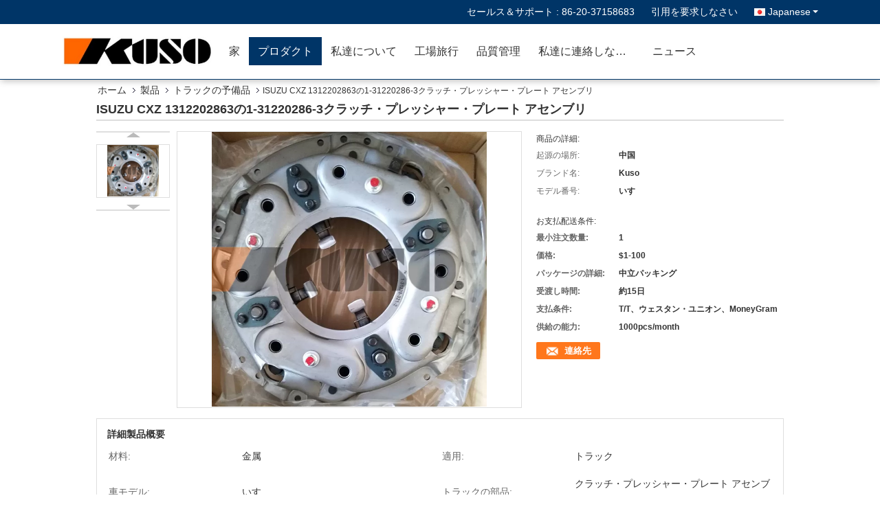

--- FILE ---
content_type: text/html
request_url: https://japanese.japanesetruck-parts.com/sale-13333244-isuzu-cxz-1312202863-1-31220286-3-clutch-pressure-plate-assembly.html
body_size: 37968
content:

<!DOCTYPE html>
<html >
<head>
	<meta charset="utf-8">
	<meta http-equiv="X-UA-Compatible" content="IE=edge">
	<meta name="viewport" content="width=device-width, initial-scale=1">
    <title>ISUZU CXZ 1312202863の1-31220286-3クラッチ・プレッシャー・プレート アセンブリ</title>
    <meta name="keywords" content="1312202863, 1-31220286-3、CXZのクラッチ・プレッシャー・プレート アセンブリ, CXZ Clutch Pressure Plate Assembly, トラックの予備品" />
    <meta name="description" content="高品質 ISUZU CXZ 1312202863の1-31220286-3クラッチ・プレッシャー・プレート アセンブリ 中国から, 中国の主要製品市場 1312202863 製品, 厳格な品質管理で 1-31220286-3、CXZのクラッチ・プレッシャー・プレート アセンブリ 工場, 高品質を生み出す CXZ Clutch Pressure Plate Assembly 製品." />
			<link type='text/css' rel='stylesheet' href='/??/images/global.css,/photo/japanesetruck-parts/sitetpl/style/common.css?ver=1628059639' media='all'>
			  <script type='text/javascript' src='/js/jquery.js'></script><meta property="og:title" content="ISUZU CXZ 1312202863の1-31220286-3クラッチ・プレッシャー・プレート アセンブリ" />
<meta property="og:description" content="高品質 ISUZU CXZ 1312202863の1-31220286-3クラッチ・プレッシャー・プレート アセンブリ 中国から, 中国の主要製品市場 1312202863 製品, 厳格な品質管理で 1-31220286-3、CXZのクラッチ・プレッシャー・プレート アセンブリ 工場, 高品質を生み出す CXZ Clutch Pressure Plate Assembly 製品." />
<meta property="og:type" content="product" />
<meta property="og:availability" content="instock" />
<meta property="og:site_name" content="Guangzhou Shunzheng Technology Co., Ltd" />
<meta property="og:url" content="https://japanese.japanesetruck-parts.com/sale-13333244-isuzu-cxz-1312202863-1-31220286-3-clutch-pressure-plate-assembly.html" />
<meta property="og:image" content="https://japanese.japanesetruck-parts.com/photo/ps31615333-isuzu_cxz_1312202863_1_31220286_3_clutch_pressure_plate_assembly.jpg" />
<link rel="canonical" href="https://japanese.japanesetruck-parts.com/sale-13333244-isuzu-cxz-1312202863-1-31220286-3-clutch-pressure-plate-assembly.html" />
<link rel="alternate" href="https://m.japanese.japanesetruck-parts.com/sale-13333244-isuzu-cxz-1312202863-1-31220286-3-clutch-pressure-plate-assembly.html" media="only screen and (max-width: 640px)" />
<link rel="stylesheet" type="text/css" href="/js/guidefirstcommon.css" />
<link rel="stylesheet" type="text/css" href="/js/guidecommon_99333.css" />
<style type="text/css">
/*<![CDATA[*/
.consent__cookie {position: fixed;top: 0;left: 0;width: 100%;height: 0%;z-index: 100000;}.consent__cookie_bg {position: fixed;top: 0;left: 0;width: 100%;height: 100%;background: #000;opacity: .6;display: none }.consent__cookie_rel {position: fixed;bottom:0;left: 0;width: 100%;background: #fff;display: -webkit-box;display: -ms-flexbox;display: flex;flex-wrap: wrap;padding: 24px 80px;-webkit-box-sizing: border-box;box-sizing: border-box;-webkit-box-pack: justify;-ms-flex-pack: justify;justify-content: space-between;-webkit-transition: all ease-in-out .3s;transition: all ease-in-out .3s }.consent__close {position: absolute;top: 20px;right: 20px;cursor: pointer }.consent__close svg {fill: #777 }.consent__close:hover svg {fill: #000 }.consent__cookie_box {flex: 1;word-break: break-word;}.consent__warm {color: #777;font-size: 16px;margin-bottom: 12px;line-height: 19px }.consent__title {color: #333;font-size: 20px;font-weight: 600;margin-bottom: 12px;line-height: 23px }.consent__itxt {color: #333;font-size: 14px;margin-bottom: 12px;display: -webkit-box;display: -ms-flexbox;display: flex;-webkit-box-align: center;-ms-flex-align: center;align-items: center }.consent__itxt i {display: -webkit-inline-box;display: -ms-inline-flexbox;display: inline-flex;width: 28px;height: 28px;border-radius: 50%;background: #e0f9e9;margin-right: 8px;-webkit-box-align: center;-ms-flex-align: center;align-items: center;-webkit-box-pack: center;-ms-flex-pack: center;justify-content: center }.consent__itxt svg {fill: #3ca860 }.consent__txt {color: #a6a6a6;font-size: 14px;margin-bottom: 8px;line-height: 17px }.consent__btns {display: -webkit-box;display: -ms-flexbox;display: flex;-webkit-box-orient: vertical;-webkit-box-direction: normal;-ms-flex-direction: column;flex-direction: column;-webkit-box-pack: center;-ms-flex-pack: center;justify-content: center;flex-shrink: 0;}.consent__btn {width: 280px;height: 40px;line-height: 40px;text-align: center;background: #3ca860;color: #fff;border-radius: 4px;margin: 8px 0;-webkit-box-sizing: border-box;box-sizing: border-box;cursor: pointer;font-size:14px}.consent__btn:hover {background: #00823b }.consent__btn.empty {color: #3ca860;border: 1px solid #3ca860;background: #fff }.consent__btn.empty:hover {background: #3ca860;color: #fff }.open .consent__cookie_bg {display: block }.open .consent__cookie_rel {bottom: 0 }@media (max-width: 760px) {.consent__btns {width: 100%;align-items: center;}.consent__cookie_rel {padding: 20px 24px }}.consent__cookie.open {display: block;}.consent__cookie {display: none;}
/*]]>*/
</style>
<style type="text/css">
/*<![CDATA[*/
@media only screen and (max-width:640px){.contact_now_dialog .content-wrap .desc{background-image:url(/images/cta_images/bg_s.png) !important}}.contact_now_dialog .content-wrap .content-wrap_header .cta-close{background-image:url(/images/cta_images/sprite.png) !important}.contact_now_dialog .content-wrap .desc{background-image:url(/images/cta_images/bg_l.png) !important}.contact_now_dialog .content-wrap .cta-btn i{background-image:url(/images/cta_images/sprite.png) !important}.contact_now_dialog .content-wrap .head-tip img{content:url(/images/cta_images/cta_contact_now.png) !important}.cusim{background-image:url(/images/imicon/im.svg) !important}.cuswa{background-image:url(/images/imicon/wa.png) !important}.cusall{background-image:url(/images/imicon/allchat.svg) !important}
/*]]>*/
</style>
<script type="text/javascript" src="/js/guidefirstcommon.js"></script>
<script type="text/javascript">
/*<![CDATA[*/
window.isvideotpl = 2;window.detailurl = '';
var colorUrl = '';var isShowGuide = 2;var showGuideColor = 0;var im_appid = 10003;var im_msg="Good day, what product are you looking for?";

var cta_cid = 50008;var use_defaulProductInfo = 1;var cta_pid = 13333244;var test_company = 0;var webim_domain = '';var company_type = 0;var cta_equipment = 'pc'; var setcookie = 'setwebimCookie(67905,13333244,0)'; var whatsapplink = "https://wa.me/8613168831805?text=Hi%2C+I%27m+interested+in+ISUZU+CXZ+1312202863%E3%81%AE1-31220286-3%E3%82%AF%E3%83%A9%E3%83%83%E3%83%81%E3%83%BB%E3%83%97%E3%83%AC%E3%83%83%E3%82%B7%E3%83%A3%E3%83%BC%E3%83%BB%E3%83%97%E3%83%AC%E3%83%BC%E3%83%88+%E3%82%A2%E3%82%BB%E3%83%B3%E3%83%96%E3%83%AA."; function insertMeta(){var str = '<meta name="mobile-web-app-capable" content="yes" /><meta name="viewport" content="width=device-width, initial-scale=1.0" />';document.head.insertAdjacentHTML('beforeend',str);} var element = document.querySelector('a.footer_webim_a[href="/webim/webim_tab.html"]');if (element) {element.parentNode.removeChild(element);}

var colorUrl = '';
var aisearch = 0;
var selfUrl = '';
window.playerReportUrl='/vod/view_count/report';
var query_string = ["Products","Detail"];
var g_tp = '';
var customtplcolor = 99333;
var str_chat = 'チャット';
				var str_call_now = '今すぐ電話する';
var str_chat_now = '今からお話し';
var str_contact1 = '最高の価格を入手';var str_chat_lang='japanese';var str_contact2 = '価格を取得する';var str_contact2 = 'ベストプライス';var str_contact = '接触';
window.predomainsub = "";
/*]]>*/
</script>
</head>
<body>
<img src="/logo.gif" style="display:none" alt="logo"/>
<a style="display: none!important;" title="Guangzhou Shunzheng Technology Co., Ltd" class="float-inquiry" href="/contactnow.html" onclick='setinquiryCookie("{\"showproduct\":1,\"pid\":\"13333244\",\"name\":\"ISUZU CXZ 1312202863\\u306e1-31220286-3\\u30af\\u30e9\\u30c3\\u30c1\\u30fb\\u30d7\\u30ec\\u30c3\\u30b7\\u30e3\\u30fc\\u30fb\\u30d7\\u30ec\\u30fc\\u30c8 \\u30a2\\u30bb\\u30f3\\u30d6\\u30ea\",\"source_url\":\"\\/sale-13333244-isuzu-cxz-1312202863-1-31220286-3-clutch-pressure-plate-assembly.html\",\"picurl\":\"\\/photo\\/pd31615333-isuzu_cxz_1312202863_1_31220286_3_clutch_pressure_plate_assembly.jpg\",\"propertyDetail\":[[\"\\u6750\\u6599\",\"\\u91d1\\u5c5e\"],[\"\\u9069\\u7528\",\"\\u30c8\\u30e9\\u30c3\\u30af\"],[\"\\u9ad8\\u3044\\u30e9\\u30a4\\u30c8\",\"\\u30c8\\u30e9\\u30c3\\u30af\\u306e\\u4e88\\u5099\\u54c1\"],[\"\\u8eca\\u30e2\\u30c7\\u30eb\",\"\\u3044\\u3059\\u309e\"]],\"company_name\":null,\"picurl_c\":\"\\/photo\\/pc31615333-isuzu_cxz_1312202863_1_31220286_3_clutch_pressure_plate_assembly.jpg\",\"price\":\"$1-100\",\"username\":\"Vina.sweet\",\"viewTime\":\"\\u6700\\u7d42\\u30ed\\u30b0\\u30a4\\u30f3 : 5 \\u6642\\u9593 12 \\u5206\\u524d \\u524d\",\"subject\":\"\\u79c1\\u304c\\u8208\\u5473\\u3092\\u6301\\u3063\\u3066\\u304aISUZU CXZ 1312202863\\u306e1-31220286-3\\u30af\\u30e9\\u30c3\\u30c1\\u30fb\\u30d7\\u30ec\\u30c3\\u30b7\\u30e3\\u30fc\\u30fb\\u30d7\\u30ec\\u30fc\\u30c8 \\u30a2\\u30bb\\u30f3\\u30d6\\u30ea\",\"countrycode\":\"\"}");'></a>
<script>
var originProductInfo = '';
var originProductInfo = {"showproduct":1,"pid":"13333244","name":"ISUZU CXZ 1312202863\u306e1-31220286-3\u30af\u30e9\u30c3\u30c1\u30fb\u30d7\u30ec\u30c3\u30b7\u30e3\u30fc\u30fb\u30d7\u30ec\u30fc\u30c8 \u30a2\u30bb\u30f3\u30d6\u30ea","source_url":"\/sale-13333244-isuzu-cxz-1312202863-1-31220286-3-clutch-pressure-plate-assembly.html","picurl":"\/photo\/pd31615333-isuzu_cxz_1312202863_1_31220286_3_clutch_pressure_plate_assembly.jpg","propertyDetail":[["\u6750\u6599","\u91d1\u5c5e"],["\u9069\u7528","\u30c8\u30e9\u30c3\u30af"],["\u9ad8\u3044\u30e9\u30a4\u30c8","\u30c8\u30e9\u30c3\u30af\u306e\u4e88\u5099\u54c1"],["\u8eca\u30e2\u30c7\u30eb","\u3044\u3059\u309e"]],"company_name":null,"picurl_c":"\/photo\/pc31615333-isuzu_cxz_1312202863_1_31220286_3_clutch_pressure_plate_assembly.jpg","price":"$1-100","username":"Vina.sweet","viewTime":"\u6700\u7d42\u30ed\u30b0\u30a4\u30f3 : 1 \u6642\u9593 12 \u5206\u524d \u524d","subject":"\u3069\u3046\u304b\u306e\u8a73\u7d30\u60c5\u5831\u3092\u9001\u4fe1\u3059\u308bISUZU CXZ 1312202863\u306e1-31220286-3\u30af\u30e9\u30c3\u30c1\u30fb\u30d7\u30ec\u30c3\u30b7\u30e3\u30fc\u30fb\u30d7\u30ec\u30fc\u30c8 \u30a2\u30bb\u30f3\u30d6\u30ea","countrycode":""};
var save_url = "/contactsave.html";
var update_url = "/updateinquiry.html";
var productInfo = {};
var defaulProductInfo = {};
var myDate = new Date();
var curDate = myDate.getFullYear()+'-'+(parseInt(myDate.getMonth())+1)+'-'+myDate.getDate();
var message = '';
var default_pop = 1;
var leaveMessageDialog = document.getElementsByClassName('leave-message-dialog')[0]; // 获取弹层
var _$$ = function (dom) {
    return document.querySelectorAll(dom);
};
resInfo = originProductInfo;
resInfo['name'] = resInfo['name'] || '';
defaulProductInfo.pid = resInfo['pid'];
defaulProductInfo.productName = resInfo['name'] ?? '';
defaulProductInfo.productInfo = resInfo['propertyDetail'];
defaulProductInfo.productImg = resInfo['picurl_c'];
defaulProductInfo.subject = resInfo['subject'] ?? '';
defaulProductInfo.productImgAlt = resInfo['name'] ?? '';
var inquirypopup_tmp = 1;
var message = '親愛な、'+'\r\n'+"に興味があります"+' '+trim(resInfo['name'])+", タイプ、サイズ、MOQ、素材などの詳細を送っていただけませんか。"+'\r\n'+"ありがとう！"+'\r\n'+"お返事を待って。";
var message_1 = '親愛な、'+'\r\n'+"に興味があります"+' '+trim(resInfo['name'])+", タイプ、サイズ、MOQ、素材などの詳細を送っていただけませんか。"+'\r\n'+"ありがとう！"+'\r\n'+"お返事を待って。";
var message_2 = 'こんにちは、'+'\r\n'+"を探しています"+' '+trim(resInfo['name'])+", 価格、仕様、写真を送ってください。"+'\r\n'+"迅速な対応をお願いいたします。"+'\r\n'+"詳細については、お気軽にお問い合わせください。"+'\r\n'+"どうもありがとう。";
var message_3 = 'こんにちは、'+'\r\n'+trim(resInfo['name'])+' '+"私の期待に応えます。"+'\r\n'+"最安値とその他の製品情報を教えてください。"+'\r\n'+"私のメールで私に連絡してください。"+'\r\n'+"どうもありがとう。";

var message_4 = '親愛な、'+'\r\n'+"あなたのFOB価格はいくらですか"+' '+trim(resInfo['name'])+'?'+'\r\n'+"最も近いポート名はどれですか？"+'\r\n'+"できるだけ早く返信してください。詳細情報を共有することをお勧めします。"+'\r\n'+"よろしく！";
var message_5 = 'こんにちは、'+'\r\n'+"私はあなたにとても興味があります"+' '+trim(resInfo['name'])+'.'+'\r\n'+"商品詳細を送ってください。"+'\r\n'+"迅速な返信をお待ちしております。"+'\r\n'+"お気軽にメールでご連絡ください。"+'\r\n'+"よろしく！";

var message_6 = '親愛な、'+'\r\n'+"あなたの情報を教えてください"+' '+trim(resInfo['name'])+", タイプ、サイズ、素材、そしてもちろん最高の価格など。"+'\r\n'+"迅速な返信をお待ちしております。"+'\r\n'+"ありがとう!";
var message_7 = '親愛な、'+'\r\n'+"供給できますか"+' '+trim(resInfo['name'])+" わたしたちのため？"+'\r\n'+"まず、価格表といくつかの製品の詳細が必要です。"+'\r\n'+"早急にご返信をお待ちしております。"+'\r\n'+"どうもありがとうございました。";
var message_8 = 'こんにちは、'+'\r\n'+"を探しています"+' '+trim(resInfo['name'])+", より詳細な製品情報を教えてください。"+'\r\n'+"私はあなたの返事を楽しみにしています。"+'\r\n'+"ありがとう!";
var message_9 = 'こんにちは、'+'\r\n'+"きみの"+' '+trim(resInfo['name'])+" 私の要件を非常によく満たしています。"+'\r\n'+"価格、仕様を送ってください、同様のモデルでOKです。"+'\r\n'+"お気軽にご相談ください。"+'\r\n'+"ありがとう！";
var message_10 = '親愛な、'+'\r\n'+"の詳細と見積もりについてもっと知りたい"+' '+trim(resInfo['name'])+'.'+'\r\n'+"自由に連絡してください。"+'\r\n'+"よろしく！";

var r = getRandom(1,10);

defaulProductInfo.message = eval("message_"+r);
    defaulProductInfo.message = eval("message_"+r);
        var mytAjax = {

    post: function(url, data, fn) {
        var xhr = new XMLHttpRequest();
        xhr.open("POST", url, true);
        xhr.setRequestHeader("Content-Type", "application/x-www-form-urlencoded;charset=UTF-8");
        xhr.setRequestHeader("X-Requested-With", "XMLHttpRequest");
        xhr.setRequestHeader('Content-Type','text/plain;charset=UTF-8');
        xhr.onreadystatechange = function() {
            if(xhr.readyState == 4 && (xhr.status == 200 || xhr.status == 304)) {
                fn.call(this, xhr.responseText);
            }
        };
        xhr.send(data);
    },

    postform: function(url, data, fn) {
        var xhr = new XMLHttpRequest();
        xhr.open("POST", url, true);
        xhr.setRequestHeader("X-Requested-With", "XMLHttpRequest");
        xhr.onreadystatechange = function() {
            if(xhr.readyState == 4 && (xhr.status == 200 || xhr.status == 304)) {
                fn.call(this, xhr.responseText);
            }
        };
        xhr.send(data);
    }
};
/*window.onload = function(){
    leaveMessageDialog = document.getElementsByClassName('leave-message-dialog')[0];
    if (window.localStorage.recordDialogStatus=='undefined' || (window.localStorage.recordDialogStatus!='undefined' && window.localStorage.recordDialogStatus != curDate)) {
        setTimeout(function(){
            if(parseInt(inquirypopup_tmp%10) == 1){
                creatDialog(defaulProductInfo, 1);
            }
        }, 6000);
    }
};*/
function trim(str)
{
    str = str.replace(/(^\s*)/g,"");
    return str.replace(/(\s*$)/g,"");
};
function getRandom(m,n){
    var num = Math.floor(Math.random()*(m - n) + n);
    return num;
};
function strBtn(param) {

    var starattextarea = document.getElementById("textareamessage").value.length;
    var email = document.getElementById("startEmail").value;

    var default_tip = document.querySelectorAll(".watermark_container").length;
    if (20 < starattextarea && starattextarea < 3000) {
        if(default_tip>0){
            document.getElementById("textareamessage1").parentNode.parentNode.nextElementSibling.style.display = "none";
        }else{
            document.getElementById("textareamessage1").parentNode.nextElementSibling.style.display = "none";
        }

    } else {
        if(default_tip>0){
            document.getElementById("textareamessage1").parentNode.parentNode.nextElementSibling.style.display = "block";
        }else{
            document.getElementById("textareamessage1").parentNode.nextElementSibling.style.display = "block";
        }

        return;
    }

    // var re = /^([a-zA-Z0-9_-])+@([a-zA-Z0-9_-])+\.([a-zA-Z0-9_-])+/i;/*邮箱不区分大小写*/
    var re = /^[a-zA-Z0-9][\w-]*(\.?[\w-]+)*@[a-zA-Z0-9-]+(\.[a-zA-Z0-9]+)+$/i;
    if (!re.test(email)) {
        document.getElementById("startEmail").nextElementSibling.style.display = "block";
        return;
    } else {
        document.getElementById("startEmail").nextElementSibling.style.display = "none";
    }

    var subject = document.getElementById("pop_subject").value;
    var pid = document.getElementById("pop_pid").value;
    var message = document.getElementById("textareamessage").value;
    var sender_email = document.getElementById("startEmail").value;
    var tel = '';
    if (document.getElementById("tel0") != undefined && document.getElementById("tel0") != '')
        tel = document.getElementById("tel0").value;
    var form_serialize = '&tel='+tel;

    form_serialize = form_serialize.replace(/\+/g, "%2B");
    mytAjax.post(save_url,"pid="+pid+"&subject="+subject+"&email="+sender_email+"&message="+(message)+form_serialize,function(res){
        var mes = JSON.parse(res);
        if(mes.status == 200){
            var iid = mes.iid;
            document.getElementById("pop_iid").value = iid;
            document.getElementById("pop_uuid").value = mes.uuid;

            if(typeof gtag_report_conversion === "function"){
                gtag_report_conversion();//执行统计js代码
            }
            if(typeof fbq === "function"){
                fbq('track','Purchase');//执行统计js代码
            }
        }
    });
    for (var index = 0; index < document.querySelectorAll(".dialog-content-pql").length; index++) {
        document.querySelectorAll(".dialog-content-pql")[index].style.display = "none";
    };
    $('#idphonepql').val(tel);
    document.getElementById("dialog-content-pql-id").style.display = "block";
    ;
};
function twoBtnOk(param) {

    var selectgender = document.getElementById("Mr").innerHTML;
    var iid = document.getElementById("pop_iid").value;
    var sendername = document.getElementById("idnamepql").value;
    var senderphone = document.getElementById("idphonepql").value;
    var sendercname = document.getElementById("idcompanypql").value;
    var uuid = document.getElementById("pop_uuid").value;
    var gender = 2;
    if(selectgender == 'Mr.') gender = 0;
    if(selectgender == 'Mrs.') gender = 1;
    var pid = document.getElementById("pop_pid").value;
    var form_serialize = '';

        form_serialize = form_serialize.replace(/\+/g, "%2B");

    mytAjax.post(update_url,"iid="+iid+"&gender="+gender+"&uuid="+uuid+"&name="+(sendername)+"&tel="+(senderphone)+"&company="+(sendercname)+form_serialize,function(res){});

    for (var index = 0; index < document.querySelectorAll(".dialog-content-pql").length; index++) {
        document.querySelectorAll(".dialog-content-pql")[index].style.display = "none";
    };
    document.getElementById("dialog-content-pql-ok").style.display = "block";

};
function toCheckMust(name) {
    $('#'+name+'error').hide();
}
function handClidk(param) {
    var starattextarea = document.getElementById("textareamessage1").value.length;
    var email = document.getElementById("startEmail1").value;
    var default_tip = document.querySelectorAll(".watermark_container").length;
    if (20 < starattextarea && starattextarea < 3000) {
        if(default_tip>0){
            document.getElementById("textareamessage1").parentNode.parentNode.nextElementSibling.style.display = "none";
        }else{
            document.getElementById("textareamessage1").parentNode.nextElementSibling.style.display = "none";
        }

    } else {
        if(default_tip>0){
            document.getElementById("textareamessage1").parentNode.parentNode.nextElementSibling.style.display = "block";
        }else{
            document.getElementById("textareamessage1").parentNode.nextElementSibling.style.display = "block";
        }

        return;
    }

    // var re = /^([a-zA-Z0-9_-])+@([a-zA-Z0-9_-])+\.([a-zA-Z0-9_-])+/i;
    var re = /^[a-zA-Z0-9][\w-]*(\.?[\w-]+)*@[a-zA-Z0-9-]+(\.[a-zA-Z0-9]+)+$/i;
    if (!re.test(email)) {
        document.getElementById("startEmail1").nextElementSibling.style.display = "block";
        return;
    } else {
        document.getElementById("startEmail1").nextElementSibling.style.display = "none";
    }

    var subject = document.getElementById("pop_subject").value;
    var pid = document.getElementById("pop_pid").value;
    var message = document.getElementById("textareamessage1").value;
    var sender_email = document.getElementById("startEmail1").value;
    var form_serialize = tel = '';
    if (document.getElementById("tel1") != undefined && document.getElementById("tel1") != '')
        tel = document.getElementById("tel1").value;
        mytAjax.post(save_url,"email="+sender_email+"&tel="+tel+"&pid="+pid+"&message="+message+"&subject="+subject+form_serialize,function(res){

        var mes = JSON.parse(res);
        if(mes.status == 200){
            var iid = mes.iid;
            document.getElementById("pop_iid").value = iid;
            document.getElementById("pop_uuid").value = mes.uuid;
            if(typeof gtag_report_conversion === "function"){
                gtag_report_conversion();//执行统计js代码
            }
        }

    });
    for (var index = 0; index < document.querySelectorAll(".dialog-content-pql").length; index++) {
        document.querySelectorAll(".dialog-content-pql")[index].style.display = "none";
    };
    $('#idphonepql').val(tel);
    document.getElementById("dialog-content-pql-id").style.display = "block";

};
window.addEventListener('load', function () {
    $('.checkbox-wrap label').each(function(){
        if($(this).find('input').prop('checked')){
            $(this).addClass('on')
        }else {
            $(this).removeClass('on')
        }
    })
    $(document).on('click', '.checkbox-wrap label' , function(ev){
        if (ev.target.tagName.toUpperCase() != 'INPUT') {
            $(this).toggleClass('on')
        }
    })
})

function hand_video(pdata) {
    data = JSON.parse(pdata);
    productInfo.productName = data.productName;
    productInfo.productInfo = data.productInfo;
    productInfo.productImg = data.productImg;
    productInfo.subject = data.subject;

    var message = '親愛な、'+'\r\n'+"に興味があります"+' '+trim(data.productName)+", タイプ、サイズ、数量、素材などの詳細を送っていただけませんか。"+'\r\n'+"ありがとう！"+'\r\n'+"お返事を待って。";

    var message = '親愛な、'+'\r\n'+"に興味があります"+' '+trim(data.productName)+", タイプ、サイズ、MOQ、素材などの詳細を送っていただけませんか。"+'\r\n'+"ありがとう！"+'\r\n'+"お返事を待って。";
    var message_1 = '親愛な、'+'\r\n'+"に興味があります"+' '+trim(data.productName)+", タイプ、サイズ、MOQ、素材などの詳細を送っていただけませんか。"+'\r\n'+"ありがとう！"+'\r\n'+"お返事を待って。";
    var message_2 = 'こんにちは、'+'\r\n'+"を探しています"+' '+trim(data.productName)+", 価格、仕様、写真を送ってください。"+'\r\n'+"迅速な対応をお願いいたします。"+'\r\n'+"詳細については、お気軽にお問い合わせください。"+'\r\n'+"どうもありがとう。";
    var message_3 = 'こんにちは、'+'\r\n'+trim(data.productName)+' '+"私の期待に応えます。"+'\r\n'+"最安値とその他の製品情報を教えてください。"+'\r\n'+"私のメールで私に連絡してください。"+'\r\n'+"どうもありがとう。";

    var message_4 = '親愛な、'+'\r\n'+"あなたのFOB価格はいくらですか"+' '+trim(data.productName)+'?'+'\r\n'+"最も近いポート名はどれですか？"+'\r\n'+"できるだけ早く返信してください。詳細情報を共有することをお勧めします。"+'\r\n'+"よろしく！";
    var message_5 = 'こんにちは、'+'\r\n'+"私はあなたにとても興味があります"+' '+trim(data.productName)+'.'+'\r\n'+"商品詳細を送ってください。"+'\r\n'+"迅速な返信をお待ちしております。"+'\r\n'+"お気軽にメールでご連絡ください。"+'\r\n'+"よろしく！";

    var message_6 = '親愛な、'+'\r\n'+"あなたの情報を教えてください"+' '+trim(data.productName)+", タイプ、サイズ、素材、そしてもちろん最高の価格など。"+'\r\n'+"迅速な返信をお待ちしております。"+'\r\n'+"ありがとう!";
    var message_7 = '親愛な、'+'\r\n'+"供給できますか"+' '+trim(data.productName)+" わたしたちのため？"+'\r\n'+"まず、価格表といくつかの製品の詳細が必要です。"+'\r\n'+"早急にご返信をお待ちしております。"+'\r\n'+"どうもありがとうございました。";
    var message_8 = 'こんにちは、'+'\r\n'+"を探しています"+' '+trim(data.productName)+", より詳細な製品情報を教えてください。"+'\r\n'+"私はあなたの返事を楽しみにしています。"+'\r\n'+"ありがとう!";
    var message_9 = 'こんにちは、'+'\r\n'+"きみの"+' '+trim(data.productName)+" 私の要件を非常によく満たしています。"+'\r\n'+"価格、仕様を送ってください、同様のモデルでOKです。"+'\r\n'+"お気軽にご相談ください。"+'\r\n'+"ありがとう！";
    var message_10 = '親愛な、'+'\r\n'+"の詳細と見積もりについてもっと知りたい"+' '+trim(data.productName)+'.'+'\r\n'+"自由に連絡してください。"+'\r\n'+"よろしく！";

    var r = getRandom(1,10);

    productInfo.message = eval("message_"+r);
            if(parseInt(inquirypopup_tmp/10) == 1){
        productInfo.message = "";
    }
    productInfo.pid = data.pid;
    creatDialog(productInfo, 2);
};

function handDialog(pdata) {
    data = JSON.parse(pdata);
    productInfo.productName = data.productName;
    productInfo.productInfo = data.productInfo;
    productInfo.productImg = data.productImg;
    productInfo.subject = data.subject;

    var message = '親愛な、'+'\r\n'+"に興味があります"+' '+trim(data.productName)+", タイプ、サイズ、数量、素材などの詳細を送っていただけませんか。"+'\r\n'+"ありがとう！"+'\r\n'+"お返事を待って。";

    var message = '親愛な、'+'\r\n'+"に興味があります"+' '+trim(data.productName)+", タイプ、サイズ、MOQ、素材などの詳細を送っていただけませんか。"+'\r\n'+"ありがとう！"+'\r\n'+"お返事を待って。";
    var message_1 = '親愛な、'+'\r\n'+"に興味があります"+' '+trim(data.productName)+", タイプ、サイズ、MOQ、素材などの詳細を送っていただけませんか。"+'\r\n'+"ありがとう！"+'\r\n'+"お返事を待って。";
    var message_2 = 'こんにちは、'+'\r\n'+"を探しています"+' '+trim(data.productName)+", 価格、仕様、写真を送ってください。"+'\r\n'+"迅速な対応をお願いいたします。"+'\r\n'+"詳細については、お気軽にお問い合わせください。"+'\r\n'+"どうもありがとう。";
    var message_3 = 'こんにちは、'+'\r\n'+trim(data.productName)+' '+"私の期待に応えます。"+'\r\n'+"最安値とその他の製品情報を教えてください。"+'\r\n'+"私のメールで私に連絡してください。"+'\r\n'+"どうもありがとう。";

    var message_4 = '親愛な、'+'\r\n'+"あなたのFOB価格はいくらですか"+' '+trim(data.productName)+'?'+'\r\n'+"最も近いポート名はどれですか？"+'\r\n'+"できるだけ早く返信してください。詳細情報を共有することをお勧めします。"+'\r\n'+"よろしく！";
    var message_5 = 'こんにちは、'+'\r\n'+"私はあなたにとても興味があります"+' '+trim(data.productName)+'.'+'\r\n'+"商品詳細を送ってください。"+'\r\n'+"迅速な返信をお待ちしております。"+'\r\n'+"お気軽にメールでご連絡ください。"+'\r\n'+"よろしく！";

    var message_6 = '親愛な、'+'\r\n'+"あなたの情報を教えてください"+' '+trim(data.productName)+", タイプ、サイズ、素材、そしてもちろん最高の価格など。"+'\r\n'+"迅速な返信をお待ちしております。"+'\r\n'+"ありがとう!";
    var message_7 = '親愛な、'+'\r\n'+"供給できますか"+' '+trim(data.productName)+" わたしたちのため？"+'\r\n'+"まず、価格表といくつかの製品の詳細が必要です。"+'\r\n'+"早急にご返信をお待ちしております。"+'\r\n'+"どうもありがとうございました。";
    var message_8 = 'こんにちは、'+'\r\n'+"を探しています"+' '+trim(data.productName)+", より詳細な製品情報を教えてください。"+'\r\n'+"私はあなたの返事を楽しみにしています。"+'\r\n'+"ありがとう!";
    var message_9 = 'こんにちは、'+'\r\n'+"きみの"+' '+trim(data.productName)+" 私の要件を非常によく満たしています。"+'\r\n'+"価格、仕様を送ってください、同様のモデルでOKです。"+'\r\n'+"お気軽にご相談ください。"+'\r\n'+"ありがとう！";
    var message_10 = '親愛な、'+'\r\n'+"の詳細と見積もりについてもっと知りたい"+' '+trim(data.productName)+'.'+'\r\n'+"自由に連絡してください。"+'\r\n'+"よろしく！";

    var r = getRandom(1,10);
    productInfo.message = eval("message_"+r);
            if(parseInt(inquirypopup_tmp/10) == 1){
        productInfo.message = "";
    }
    productInfo.pid = data.pid;
    creatDialog(productInfo, 2);
};

function closepql(param) {

    leaveMessageDialog.style.display = 'none';
};

function closepql2(param) {

    for (var index = 0; index < document.querySelectorAll(".dialog-content-pql").length; index++) {
        document.querySelectorAll(".dialog-content-pql")[index].style.display = "none";
    };
    document.getElementById("dialog-content-pql-ok").style.display = "block";
};

function decodeHtmlEntities(str) {
    var tempElement = document.createElement('div');
    tempElement.innerHTML = str;
    return tempElement.textContent || tempElement.innerText || '';
}

function initProduct(productInfo,type){

    productInfo.productName = decodeHtmlEntities(productInfo.productName);
    productInfo.message = decodeHtmlEntities(productInfo.message);

    leaveMessageDialog = document.getElementsByClassName('leave-message-dialog')[0];
    leaveMessageDialog.style.display = "block";
    if(type == 3){
        var popinquiryemail = document.getElementById("popinquiryemail").value;
        _$$("#startEmail1")[0].value = popinquiryemail;
    }else{
        _$$("#startEmail1")[0].value = "";
    }
    _$$("#startEmail")[0].value = "";
    _$$("#idnamepql")[0].value = "";
    _$$("#idphonepql")[0].value = "";
    _$$("#idcompanypql")[0].value = "";

    _$$("#pop_pid")[0].value = productInfo.pid;
    _$$("#pop_subject")[0].value = productInfo.subject;
    
    if(parseInt(inquirypopup_tmp/10) == 1){
        productInfo.message = "";
    }

    _$$("#textareamessage1")[0].value = productInfo.message;
    _$$("#textareamessage")[0].value = productInfo.message;

    _$$("#dialog-content-pql-id .titlep")[0].innerHTML = productInfo.productName;
    _$$("#dialog-content-pql-id img")[0].setAttribute("src", productInfo.productImg);
    _$$("#dialog-content-pql-id img")[0].setAttribute("alt", productInfo.productImgAlt);

    _$$("#dialog-content-pql-id-hand img")[0].setAttribute("src", productInfo.productImg);
    _$$("#dialog-content-pql-id-hand img")[0].setAttribute("alt", productInfo.productImgAlt);
    _$$("#dialog-content-pql-id-hand .titlep")[0].innerHTML = productInfo.productName;

    if (productInfo.productInfo.length > 0) {
        var ul2, ul;
        ul = document.createElement("ul");
        for (var index = 0; index < productInfo.productInfo.length; index++) {
            var el = productInfo.productInfo[index];
            var li = document.createElement("li");
            var span1 = document.createElement("span");
            span1.innerHTML = el[0] + ":";
            var span2 = document.createElement("span");
            span2.innerHTML = el[1];
            li.appendChild(span1);
            li.appendChild(span2);
            ul.appendChild(li);

        }
        ul2 = ul.cloneNode(true);
        if (type === 1) {
            _$$("#dialog-content-pql-id .left")[0].replaceChild(ul, _$$("#dialog-content-pql-id .left ul")[0]);
        } else {
            _$$("#dialog-content-pql-id-hand .left")[0].replaceChild(ul2, _$$("#dialog-content-pql-id-hand .left ul")[0]);
            _$$("#dialog-content-pql-id .left")[0].replaceChild(ul, _$$("#dialog-content-pql-id .left ul")[0]);
        }
    };
    for (var index = 0; index < _$$("#dialog-content-pql-id .right ul li").length; index++) {
        _$$("#dialog-content-pql-id .right ul li")[index].addEventListener("click", function (params) {
            _$$("#dialog-content-pql-id .right #Mr")[0].innerHTML = this.innerHTML
        }, false)

    };

};
function closeInquiryCreateDialog() {
    document.getElementById("xuanpan_dialog_box_pql").style.display = "none";
};
function showInquiryCreateDialog() {
    document.getElementById("xuanpan_dialog_box_pql").style.display = "block";
};
function submitPopInquiry(){
    var message = document.getElementById("inquiry_message").value;
    var email = document.getElementById("inquiry_email").value;
    var subject = defaulProductInfo.subject;
    var pid = defaulProductInfo.pid;
    if (email === undefined) {
        showInquiryCreateDialog();
        document.getElementById("inquiry_email").style.border = "1px solid red";
        return false;
    };
    if (message === undefined) {
        showInquiryCreateDialog();
        document.getElementById("inquiry_message").style.border = "1px solid red";
        return false;
    };
    if (email.search(/^\w+((-\w+)|(\.\w+))*\@[A-Za-z0-9]+((\.|-)[A-Za-z0-9]+)*\.[A-Za-z0-9]+$/) == -1) {
        document.getElementById("inquiry_email").style.border= "1px solid red";
        showInquiryCreateDialog();
        return false;
    } else {
        document.getElementById("inquiry_email").style.border= "";
    };
    if (message.length < 20 || message.length >3000) {
        showInquiryCreateDialog();
        document.getElementById("inquiry_message").style.border = "1px solid red";
        return false;
    } else {
        document.getElementById("inquiry_message").style.border = "";
    };
    var tel = '';
    if (document.getElementById("tel") != undefined && document.getElementById("tel") != '')
        tel = document.getElementById("tel").value;

    mytAjax.post(save_url,"pid="+pid+"&subject="+subject+"&email="+email+"&message="+(message)+'&tel='+tel,function(res){
        var mes = JSON.parse(res);
        if(mes.status == 200){
            var iid = mes.iid;
            document.getElementById("pop_iid").value = iid;
            document.getElementById("pop_uuid").value = mes.uuid;

        }
    });
    initProduct(defaulProductInfo);
    for (var index = 0; index < document.querySelectorAll(".dialog-content-pql").length; index++) {
        document.querySelectorAll(".dialog-content-pql")[index].style.display = "none";
    };
    $('#idphonepql').val(tel);
    document.getElementById("dialog-content-pql-id").style.display = "block";

};

//带附件上传
function submitPopInquiryfile(email_id,message_id,check_sort,name_id,phone_id,company_id,attachments){

    if(typeof(check_sort) == 'undefined'){
        check_sort = 0;
    }
    var message = document.getElementById(message_id).value;
    var email = document.getElementById(email_id).value;
    var attachments = document.getElementById(attachments).value;
    if(typeof(name_id) !== 'undefined' && name_id != ""){
        var name  = document.getElementById(name_id).value;
    }
    if(typeof(phone_id) !== 'undefined' && phone_id != ""){
        var phone = document.getElementById(phone_id).value;
    }
    if(typeof(company_id) !== 'undefined' && company_id != ""){
        var company = document.getElementById(company_id).value;
    }
    var subject = defaulProductInfo.subject;
    var pid = defaulProductInfo.pid;

    if(check_sort == 0){
        if (email === undefined) {
            showInquiryCreateDialog();
            document.getElementById(email_id).style.border = "1px solid red";
            return false;
        };
        if (message === undefined) {
            showInquiryCreateDialog();
            document.getElementById(message_id).style.border = "1px solid red";
            return false;
        };

        if (email.search(/^\w+((-\w+)|(\.\w+))*\@[A-Za-z0-9]+((\.|-)[A-Za-z0-9]+)*\.[A-Za-z0-9]+$/) == -1) {
            document.getElementById(email_id).style.border= "1px solid red";
            showInquiryCreateDialog();
            return false;
        } else {
            document.getElementById(email_id).style.border= "";
        };
        if (message.length < 20 || message.length >3000) {
            showInquiryCreateDialog();
            document.getElementById(message_id).style.border = "1px solid red";
            return false;
        } else {
            document.getElementById(message_id).style.border = "";
        };
    }else{

        if (message === undefined) {
            showInquiryCreateDialog();
            document.getElementById(message_id).style.border = "1px solid red";
            return false;
        };

        if (email === undefined) {
            showInquiryCreateDialog();
            document.getElementById(email_id).style.border = "1px solid red";
            return false;
        };

        if (message.length < 20 || message.length >3000) {
            showInquiryCreateDialog();
            document.getElementById(message_id).style.border = "1px solid red";
            return false;
        } else {
            document.getElementById(message_id).style.border = "";
        };

        if (email.search(/^\w+((-\w+)|(\.\w+))*\@[A-Za-z0-9]+((\.|-)[A-Za-z0-9]+)*\.[A-Za-z0-9]+$/) == -1) {
            document.getElementById(email_id).style.border= "1px solid red";
            showInquiryCreateDialog();
            return false;
        } else {
            document.getElementById(email_id).style.border= "";
        };

    };

    mytAjax.post(save_url,"pid="+pid+"&subject="+subject+"&email="+email+"&message="+message+"&company="+company+"&attachments="+attachments,function(res){
        var mes = JSON.parse(res);
        if(mes.status == 200){
            var iid = mes.iid;
            document.getElementById("pop_iid").value = iid;
            document.getElementById("pop_uuid").value = mes.uuid;

            if(typeof gtag_report_conversion === "function"){
                gtag_report_conversion();//执行统计js代码
            }
            if(typeof fbq === "function"){
                fbq('track','Purchase');//执行统计js代码
            }
        }
    });
    initProduct(defaulProductInfo);

    if(name !== undefined && name != ""){
        _$$("#idnamepql")[0].value = name;
    }

    if(phone !== undefined && phone != ""){
        _$$("#idphonepql")[0].value = phone;
    }

    if(company !== undefined && company != ""){
        _$$("#idcompanypql")[0].value = company;
    }

    for (var index = 0; index < document.querySelectorAll(".dialog-content-pql").length; index++) {
        document.querySelectorAll(".dialog-content-pql")[index].style.display = "none";
    };
    document.getElementById("dialog-content-pql-id").style.display = "block";

};
function submitPopInquiryByParam(email_id,message_id,check_sort,name_id,phone_id,company_id){

    if(typeof(check_sort) == 'undefined'){
        check_sort = 0;
    }

    var senderphone = '';
    var message = document.getElementById(message_id).value;
    var email = document.getElementById(email_id).value;
    if(typeof(name_id) !== 'undefined' && name_id != ""){
        var name  = document.getElementById(name_id).value;
    }
    if(typeof(phone_id) !== 'undefined' && phone_id != ""){
        var phone = document.getElementById(phone_id).value;
        senderphone = phone;
    }
    if(typeof(company_id) !== 'undefined' && company_id != ""){
        var company = document.getElementById(company_id).value;
    }
    var subject = defaulProductInfo.subject;
    var pid = defaulProductInfo.pid;

    if(check_sort == 0){
        if (email === undefined) {
            showInquiryCreateDialog();
            document.getElementById(email_id).style.border = "1px solid red";
            return false;
        };
        if (message === undefined) {
            showInquiryCreateDialog();
            document.getElementById(message_id).style.border = "1px solid red";
            return false;
        };

        if (email.search(/^\w+((-\w+)|(\.\w+))*\@[A-Za-z0-9]+((\.|-)[A-Za-z0-9]+)*\.[A-Za-z0-9]+$/) == -1) {
            document.getElementById(email_id).style.border= "1px solid red";
            showInquiryCreateDialog();
            return false;
        } else {
            document.getElementById(email_id).style.border= "";
        };
        if (message.length < 20 || message.length >3000) {
            showInquiryCreateDialog();
            document.getElementById(message_id).style.border = "1px solid red";
            return false;
        } else {
            document.getElementById(message_id).style.border = "";
        };
    }else{

        if (message === undefined) {
            showInquiryCreateDialog();
            document.getElementById(message_id).style.border = "1px solid red";
            return false;
        };

        if (email === undefined) {
            showInquiryCreateDialog();
            document.getElementById(email_id).style.border = "1px solid red";
            return false;
        };

        if (message.length < 20 || message.length >3000) {
            showInquiryCreateDialog();
            document.getElementById(message_id).style.border = "1px solid red";
            return false;
        } else {
            document.getElementById(message_id).style.border = "";
        };

        if (email.search(/^\w+((-\w+)|(\.\w+))*\@[A-Za-z0-9]+((\.|-)[A-Za-z0-9]+)*\.[A-Za-z0-9]+$/) == -1) {
            document.getElementById(email_id).style.border= "1px solid red";
            showInquiryCreateDialog();
            return false;
        } else {
            document.getElementById(email_id).style.border= "";
        };

    };

    var productsku = "";
    if($("#product_sku").length > 0){
        productsku = $("#product_sku").html();
    }

    mytAjax.post(save_url,"tel="+senderphone+"&pid="+pid+"&subject="+subject+"&email="+email+"&message="+message+"&messagesku="+encodeURI(productsku),function(res){
        var mes = JSON.parse(res);
        if(mes.status == 200){
            var iid = mes.iid;
            document.getElementById("pop_iid").value = iid;
            document.getElementById("pop_uuid").value = mes.uuid;

            if(typeof gtag_report_conversion === "function"){
                gtag_report_conversion();//执行统计js代码
            }
            if(typeof fbq === "function"){
                fbq('track','Purchase');//执行统计js代码
            }
        }
    });
    initProduct(defaulProductInfo);

    if(name !== undefined && name != ""){
        _$$("#idnamepql")[0].value = name;
    }

    if(phone !== undefined && phone != ""){
        _$$("#idphonepql")[0].value = phone;
    }

    if(company !== undefined && company != ""){
        _$$("#idcompanypql")[0].value = company;
    }

    for (var index = 0; index < document.querySelectorAll(".dialog-content-pql").length; index++) {
        document.querySelectorAll(".dialog-content-pql")[index].style.display = "none";

    };
    document.getElementById("dialog-content-pql-id").style.display = "block";

};

function creat_videoDialog(productInfo, type) {

    if(type == 1){
        if(default_pop != 1){
            return false;
        }
        window.localStorage.recordDialogStatus = curDate;
    }else{
        default_pop = 0;
    }
    initProduct(productInfo, type);
    if (type === 1) {
        // 自动弹出
        for (var index = 0; index < document.querySelectorAll(".dialog-content-pql").length; index++) {

            document.querySelectorAll(".dialog-content-pql")[index].style.display = "none";
        };
        document.getElementById("dialog-content-pql").style.display = "block";
    } else {
        // 手动弹出
        for (var index = 0; index < document.querySelectorAll(".dialog-content-pql").length; index++) {
            document.querySelectorAll(".dialog-content-pql")[index].style.display = "none";
        };
        document.getElementById("dialog-content-pql-id-hand").style.display = "block";
    }
}

function creatDialog(productInfo, type) {

    if(type == 1){
        if(default_pop != 1){
            return false;
        }
        window.localStorage.recordDialogStatus = curDate;
    }else{
        default_pop = 0;
    }
    initProduct(productInfo, type);
    if (type === 1) {
        // 自动弹出
        for (var index = 0; index < document.querySelectorAll(".dialog-content-pql").length; index++) {

            document.querySelectorAll(".dialog-content-pql")[index].style.display = "none";
        };
        document.getElementById("dialog-content-pql").style.display = "block";
    } else {
        // 手动弹出
        for (var index = 0; index < document.querySelectorAll(".dialog-content-pql").length; index++) {
            document.querySelectorAll(".dialog-content-pql")[index].style.display = "none";
        };
        document.getElementById("dialog-content-pql-id-hand").style.display = "block";
    }
}

//带邮箱信息打开询盘框 emailtype=1表示带入邮箱
function openDialog(emailtype){
    var type = 2;//不带入邮箱，手动弹出
    if(emailtype == 1){
        var popinquiryemail = document.getElementById("popinquiryemail").value;
        // var re = /^([a-zA-Z0-9_-])+@([a-zA-Z0-9_-])+\.([a-zA-Z0-9_-])+/i;
        var re = /^[a-zA-Z0-9][\w-]*(\.?[\w-]+)*@[a-zA-Z0-9-]+(\.[a-zA-Z0-9]+)+$/i;
        if (!re.test(popinquiryemail)) {
            //前端提示样式;
            showInquiryCreateDialog();
            document.getElementById("popinquiryemail").style.border = "1px solid red";
            return false;
        } else {
            //前端提示样式;
        }
        var type = 3;
    }
    creatDialog(defaulProductInfo,type);
}

//上传附件
function inquiryUploadFile(){
    var fileObj = document.querySelector("#fileId").files[0];
    //构建表单数据
    var formData = new FormData();
    var filesize = fileObj.size;
    if(filesize > 10485760 || filesize == 0) {
        document.getElementById("filetips").style.display = "block";
        return false;
    }else {
        document.getElementById("filetips").style.display = "none";
    }
    formData.append('popinquiryfile', fileObj);
    document.getElementById("quotefileform").reset();
    var save_url = "/inquiryuploadfile.html";
    mytAjax.postform(save_url,formData,function(res){
        var mes = JSON.parse(res);
        if(mes.status == 200){
            document.getElementById("uploader-file-info").innerHTML = document.getElementById("uploader-file-info").innerHTML + "<span class=op>"+mes.attfile.name+"<a class=delatt id=att"+mes.attfile.id+" onclick=delatt("+mes.attfile.id+");>Delete</a></span>";
            var nowattachs = document.getElementById("attachments").value;
            if( nowattachs !== ""){
                var attachs = JSON.parse(nowattachs);
                attachs[mes.attfile.id] = mes.attfile;
            }else{
                var attachs = {};
                attachs[mes.attfile.id] = mes.attfile;
            }
            document.getElementById("attachments").value = JSON.stringify(attachs);
        }
    });
}
//附件删除
function delatt(attid)
{
    var nowattachs = document.getElementById("attachments").value;
    if( nowattachs !== ""){
        var attachs = JSON.parse(nowattachs);
        if(attachs[attid] == ""){
            return false;
        }
        var formData = new FormData();
        var delfile = attachs[attid]['filename'];
        var save_url = "/inquirydelfile.html";
        if(delfile != "") {
            formData.append('delfile', delfile);
            mytAjax.postform(save_url, formData, function (res) {
                if(res !== "") {
                    var mes = JSON.parse(res);
                    if (mes.status == 200) {
                        delete attachs[attid];
                        document.getElementById("attachments").value = JSON.stringify(attachs);
                        var s = document.getElementById("att"+attid);
                        s.parentNode.remove();
                    }
                }
            });
        }
    }else{
        return false;
    }
}

</script>
<div class="leave-message-dialog" style="display: none">
<style>
    .leave-message-dialog .close:before, .leave-message-dialog .close:after{
        content:initial;
    }
</style>
<div class="dialog-content-pql" id="dialog-content-pql" style="display: none">
    <span class="close" onclick="closepql()"><img src="/images/close.png" alt="close"></span>
    <div class="title">
        <p class="firstp-pql">メッセージ</p>
        <p class="lastp-pql">折り返しご連絡いたします！</p>
    </div>
    <div class="form">
        <div class="textarea">
            <textarea style='font-family: robot;'  name="" id="textareamessage" cols="30" rows="10" style="margin-bottom:14px;width:100%"
                placeholder="お問い合わせの詳細をご入力ください。"></textarea>
        </div>
        <p class="error-pql"> <span class="icon-pql"><img src="/images/error.png" alt="Guangzhou Shunzheng Technology Co., Ltd"></span> メッセージは20〜3,000文字にする必要があります。</p>
        <input id="startEmail" type="text" placeholder="あなたの電子メールに入って下さい" onkeydown="if(event.keyCode === 13){ strBtn();}">
        <p class="error-pql"><span class="icon-pql"><img src="/images/error.png" alt="Guangzhou Shunzheng Technology Co., Ltd"></span> メールを確認してください！ </p>
                <div class="operations">
            <div class='btn' id="submitStart" type="submit" onclick="strBtn()">送信</div>
        </div>
            </div>
</div>
<div class="dialog-content-pql dialog-content-pql-id" id="dialog-content-pql-id" style="display:none">
        <span class="close" onclick="closepql2()"><svg t="1648434466530" class="icon" viewBox="0 0 1024 1024" version="1.1" xmlns="http://www.w3.org/2000/svg" p-id="2198" width="16" height="16"><path d="M576 512l277.333333 277.333333-64 64-277.333333-277.333333L234.666667 853.333333 170.666667 789.333333l277.333333-277.333333L170.666667 234.666667 234.666667 170.666667l277.333333 277.333333L789.333333 170.666667 853.333333 234.666667 576 512z" fill="#444444" p-id="2199"></path></svg></span>
    <div class="left">
        <div class="img"><img></div>
        <p class="titlep"></p>
        <ul> </ul>
    </div>
    <div class="right">
                <p class="title">より多くの情報はより良いコミュニケーションを促進します。</p>
                <div style="position: relative;">
            <div class="mr"> <span id="Mr">氏</span>
                <ul>
                    <li>氏</li>
                    <li>ミセス</li>
                </ul>
            </div>
            <input style="text-indent: 80px;" type="text" id="idnamepql" placeholder="名前を入力してください">
        </div>
        <input type="text"  id="idphonepql"  placeholder="電話番号">
        <input type="text" id="idcompanypql"  placeholder="会社" onkeydown="if(event.keyCode === 13){ twoBtnOk();}">
                <div class="btn form_new" id="twoBtnOk" onclick="twoBtnOk()">OK</div>
    </div>
</div>

<div class="dialog-content-pql dialog-content-pql-ok" id="dialog-content-pql-ok" style="display:none">
        <span class="close" onclick="closepql()"><svg t="1648434466530" class="icon" viewBox="0 0 1024 1024" version="1.1" xmlns="http://www.w3.org/2000/svg" p-id="2198" width="16" height="16"><path d="M576 512l277.333333 277.333333-64 64-277.333333-277.333333L234.666667 853.333333 170.666667 789.333333l277.333333-277.333333L170.666667 234.666667 234.666667 170.666667l277.333333 277.333333L789.333333 170.666667 853.333333 234.666667 576 512z" fill="#444444" p-id="2199"></path></svg></span>
    <div class="duihaook"></div>
        <p class="title">正常に送信されました！</p>
        <p class="p1" style="text-align: center; font-size: 18px; margin-top: 14px;">折り返しご連絡いたします！</p>
    <div class="btn" onclick="closepql()" id="endOk" style="margin: 0 auto;margin-top: 50px;">OK</div>
</div>
<div class="dialog-content-pql dialog-content-pql-id dialog-content-pql-id-hand" id="dialog-content-pql-id-hand"
    style="display:none">
     <input type="hidden" name="pop_pid" id="pop_pid" value="0">
     <input type="hidden" name="pop_subject" id="pop_subject" value="">
     <input type="hidden" name="pop_iid" id="pop_iid" value="0">
     <input type="hidden" name="pop_uuid" id="pop_uuid" value="0">
        <span class="close" onclick="closepql()"><svg t="1648434466530" class="icon" viewBox="0 0 1024 1024" version="1.1" xmlns="http://www.w3.org/2000/svg" p-id="2198" width="16" height="16"><path d="M576 512l277.333333 277.333333-64 64-277.333333-277.333333L234.666667 853.333333 170.666667 789.333333l277.333333-277.333333L170.666667 234.666667 234.666667 170.666667l277.333333 277.333333L789.333333 170.666667 853.333333 234.666667 576 512z" fill="#444444" p-id="2199"></path></svg></span>
    <div class="left">
        <div class="img"><img></div>
        <p class="titlep"></p>
        <ul> </ul>
    </div>
    <div class="right" style="float:right">
                <div class="title">
            <p class="firstp-pql">メッセージ</p>
            <p class="lastp-pql">折り返しご連絡いたします！</p>
        </div>
                <div class="form">
            <div class="textarea">
                <textarea style='font-family: robot;' name="message" id="textareamessage1" cols="30" rows="10"
                    placeholder="お問い合わせの詳細をご入力ください。"></textarea>
            </div>
            <p class="error-pql"> <span class="icon-pql"><img src="/images/error.png" alt="Guangzhou Shunzheng Technology Co., Ltd"></span> メッセージは20〜3,000文字にする必要があります。</p>

                            <input style="display:none" id="tel1" name="tel" type="text" oninput="value=value.replace(/[^0-9_+-]/g,'');" placeholder="電話番号">
                        <input id='startEmail1' name='email' data-type='1' type='text'
                   placeholder="あなたの電子メールに入って下さい"
                   onkeydown='if(event.keyCode === 13){ handClidk();}'>
            
            <p class='error-pql'><span class='icon-pql'>
                    <img src="/images/error.png" alt="Guangzhou Shunzheng Technology Co., Ltd"></span> メールを確認してください！            </p>

            <div class="operations">
                <div class='btn' id="submitStart1" type="submit" onclick="handClidk()">送信</div>
            </div>
        </div>
    </div>
</div>
</div>
<div id="xuanpan_dialog_box_pql" class="xuanpan_dialog_box_pql"
    style="display:none;background:rgba(0,0,0,.6);width:100%;height:100%;position: fixed;top:0;left:0;z-index: 999999;">
    <div class="box_pql"
      style="width:526px;height:206px;background:rgba(255,255,255,1);opacity:1;border-radius:4px;position: absolute;left: 50%;top: 50%;transform: translate(-50%,-50%);">
      <div onclick="closeInquiryCreateDialog()" class="close close_create_dialog"
        style="cursor: pointer;height:42px;width:40px;float:right;padding-top: 16px;"><span
          style="display: inline-block;width: 25px;height: 2px;background: rgb(114, 114, 114);transform: rotate(45deg); "><span
            style="display: block;width: 25px;height: 2px;background: rgb(114, 114, 114);transform: rotate(-90deg); "></span></span>
      </div>
      <div
        style="height: 72px; overflow: hidden; text-overflow: ellipsis; display:-webkit-box;-ebkit-line-clamp: 3;-ebkit-box-orient: vertical; margin-top: 58px; padding: 0 84px; font-size: 18px; color: rgba(51, 51, 51, 1); text-align: center; ">
        正確なメールアドレスと詳細な要求 (20-3000文字) を残してください.</div>
      <div onclick="closeInquiryCreateDialog()" class="close_create_dialog"
        style="width: 139px; height: 36px; background: rgba(253, 119, 34, 1); border-radius: 4px; margin: 16px auto; color: rgba(255, 255, 255, 1); font-size: 18px; line-height: 36px; text-align: center;">
        OK</div>
    </div>
</div>
<style type="text/css">.vr-asidebox {position: fixed; bottom: 290px; left: 16px; width: 160px; height: 90px; background: #eee; overflow: hidden; border: 4px solid rgba(4, 120, 237, 0.24); box-shadow: 0px 8px 16px rgba(0, 0, 0, 0.08); border-radius: 8px; display: none; z-index: 1000; } .vr-small {position: fixed; bottom: 290px; left: 16px; width: 72px; height: 90px; background: url(/images/ctm_icon_vr.png) no-repeat center; background-size: 69.5px; overflow: hidden; display: none; cursor: pointer; z-index: 1000; display: block; text-decoration: none; } .vr-group {position: relative; } .vr-animate {width: 160px; height: 90px; background: #eee; position: relative; } .js-marquee {/*margin-right: 0!important;*/ } .vr-link {position: absolute; top: 0; left: 0; width: 100%; height: 100%; display: none; } .vr-mask {position: absolute; top: 0px; left: 0px; width: 100%; height: 100%; display: block; background: #000; opacity: 0.4; } .vr-jump {position: absolute; top: 0px; left: 0px; width: 100%; height: 100%; display: block; background: url(/images/ctm_icon_see.png) no-repeat center center; background-size: 34px; font-size: 0; } .vr-close {position: absolute; top: 50%; right: 0px; width: 16px; height: 20px; display: block; transform: translate(0, -50%); background: rgba(255, 255, 255, 0.6); border-radius: 4px 0px 0px 4px; cursor: pointer; } .vr-close i {position: absolute; top: 0px; left: 0px; width: 100%; height: 100%; display: block; background: url(/images/ctm_icon_left.png) no-repeat center center; background-size: 16px; } .vr-group:hover .vr-link {display: block; } .vr-logo {position: absolute; top: 4px; left: 4px; width: 50px; height: 14px; background: url(/images/ctm_icon_vrshow.png) no-repeat; background-size: 48px; }
</style>

<div class="f_header_mainsearch_inner" >
<style>
.f_header_main_raq .select_language dt div:hover,
.f_header_main_raq .select_language dt div:hover
 {
    color: #ce7500;;
    text-decoration: underline;
}
.f_header_main_raq .select_language dt div{
    color: #333;
}
.f_header_main_raq .select_language dt:before{
    background:none;

}
.f_header_main_raq .select_language dt{
     padding-left: 10px;
    background: none;
}
.f_header_main_raq .select_language{
    width: 128px;
}

</style>
<div class="f_header_main_raq">
        <div class="head_top">
        <div class="head_top_inner">
                        <span class="tel_num">セールス＆サポート : <font id="hourZone"></font> </span>
                        <a class="raq" target="_blank" title="Guangzhou Shunzheng Technology Co., Ltd" href="/contactnow.html">引用を要求しなさい</a>                                        <div class="select_language_wrap" id="selectlang">
                                        <a id="tranimg" href="javascript:void(0)"   class="ope japanese">Japanese<span class="w_arrow"></span>
                    </a>
                    <dl class="select_language">
                                                    <dt class="english">
                                  <img src="[data-uri]" alt="" style="width: 16px; height: 12px; margin-right: 8px; border: 1px solid #ccc;">
                                                            <a title="English" href="https://www.japanesetruck-parts.com/sale-13333244-isuzu-cxz-1312202863-1-31220286-3-clutch-pressure-plate-assembly.html">English</a>                            </dt>
                                                    <dt class="french">
                                  <img src="[data-uri]" alt="" style="width: 16px; height: 12px; margin-right: 8px; border: 1px solid #ccc;">
                                                            <a title="Français" href="https://french.japanesetruck-parts.com/sale-13333244-isuzu-cxz-1312202863-1-31220286-3-clutch-pressure-plate-assembly.html">Français</a>                            </dt>
                                                    <dt class="german">
                                  <img src="[data-uri]" alt="" style="width: 16px; height: 12px; margin-right: 8px; border: 1px solid #ccc;">
                                                            <a title="Deutsch" href="https://german.japanesetruck-parts.com/sale-13333244-isuzu-cxz-1312202863-1-31220286-3-clutch-pressure-plate-assembly.html">Deutsch</a>                            </dt>
                                                    <dt class="italian">
                                  <img src="[data-uri]" alt="" style="width: 16px; height: 12px; margin-right: 8px; border: 1px solid #ccc;">
                                                            <a title="Italiano" href="https://italian.japanesetruck-parts.com/sale-13333244-isuzu-cxz-1312202863-1-31220286-3-clutch-pressure-plate-assembly.html">Italiano</a>                            </dt>
                                                    <dt class="russian">
                                  <img src="[data-uri]" alt="" style="width: 16px; height: 12px; margin-right: 8px; border: 1px solid #ccc;">
                                                            <a title="Русский" href="https://russian.japanesetruck-parts.com/sale-13333244-isuzu-cxz-1312202863-1-31220286-3-clutch-pressure-plate-assembly.html">Русский</a>                            </dt>
                                                    <dt class="spanish">
                                  <img src="[data-uri]" alt="" style="width: 16px; height: 12px; margin-right: 8px; border: 1px solid #ccc;">
                                                            <a title="Español" href="https://spanish.japanesetruck-parts.com/sale-13333244-isuzu-cxz-1312202863-1-31220286-3-clutch-pressure-plate-assembly.html">Español</a>                            </dt>
                                                    <dt class="portuguese">
                                  <img src="[data-uri]" alt="" style="width: 16px; height: 12px; margin-right: 8px; border: 1px solid #ccc;">
                                                            <a title="Português" href="https://portuguese.japanesetruck-parts.com/sale-13333244-isuzu-cxz-1312202863-1-31220286-3-clutch-pressure-plate-assembly.html">Português</a>                            </dt>
                                                    <dt class="dutch">
                                  <img src="[data-uri]" alt="" style="width: 16px; height: 12px; margin-right: 8px; border: 1px solid #ccc;">
                                                            <a title="Nederlandse" href="https://dutch.japanesetruck-parts.com/sale-13333244-isuzu-cxz-1312202863-1-31220286-3-clutch-pressure-plate-assembly.html">Nederlandse</a>                            </dt>
                                                    <dt class="greek">
                                  <img src="[data-uri]" alt="" style="width: 16px; height: 12px; margin-right: 8px; border: 1px solid #ccc;">
                                                            <a title="ελληνικά" href="https://greek.japanesetruck-parts.com/sale-13333244-isuzu-cxz-1312202863-1-31220286-3-clutch-pressure-plate-assembly.html">ελληνικά</a>                            </dt>
                                                    <dt class="japanese">
                                  <img src="[data-uri]" alt="" style="width: 16px; height: 12px; margin-right: 8px; border: 1px solid #ccc;">
                                                            <a title="日本語" href="https://japanese.japanesetruck-parts.com/sale-13333244-isuzu-cxz-1312202863-1-31220286-3-clutch-pressure-plate-assembly.html">日本語</a>                            </dt>
                                                    <dt class="korean">
                                  <img src="[data-uri]" alt="" style="width: 16px; height: 12px; margin-right: 8px; border: 1px solid #ccc;">
                                                            <a title="한국" href="https://korean.japanesetruck-parts.com/sale-13333244-isuzu-cxz-1312202863-1-31220286-3-clutch-pressure-plate-assembly.html">한국</a>                            </dt>
                                                    <dt class="arabic">
                                  <img src="[data-uri]" alt="" style="width: 16px; height: 12px; margin-right: 8px; border: 1px solid #ccc;">
                                                            <a title="العربية" href="https://arabic.japanesetruck-parts.com/sale-13333244-isuzu-cxz-1312202863-1-31220286-3-clutch-pressure-plate-assembly.html">العربية</a>                            </dt>
                                                    <dt class="hindi">
                                  <img src="[data-uri]" alt="" style="width: 16px; height: 12px; margin-right: 8px; border: 1px solid #ccc;">
                                                            <a title="हिन्दी" href="https://hindi.japanesetruck-parts.com/sale-13333244-isuzu-cxz-1312202863-1-31220286-3-clutch-pressure-plate-assembly.html">हिन्दी</a>                            </dt>
                                                    <dt class="turkish">
                                  <img src="[data-uri]" alt="" style="width: 16px; height: 12px; margin-right: 8px; border: 1px solid #ccc;">
                                                            <a title="Türkçe" href="https://turkish.japanesetruck-parts.com/sale-13333244-isuzu-cxz-1312202863-1-31220286-3-clutch-pressure-plate-assembly.html">Türkçe</a>                            </dt>
                                                    <dt class="indonesian">
                                  <img src="[data-uri]" alt="" style="width: 16px; height: 12px; margin-right: 8px; border: 1px solid #ccc;">
                                                            <a title="Indonesia" href="https://indonesian.japanesetruck-parts.com/sale-13333244-isuzu-cxz-1312202863-1-31220286-3-clutch-pressure-plate-assembly.html">Indonesia</a>                            </dt>
                                                    <dt class="vietnamese">
                                  <img src="[data-uri]" alt="" style="width: 16px; height: 12px; margin-right: 8px; border: 1px solid #ccc;">
                                                            <a title="Tiếng Việt" href="https://vietnamese.japanesetruck-parts.com/sale-13333244-isuzu-cxz-1312202863-1-31220286-3-clutch-pressure-plate-assembly.html">Tiếng Việt</a>                            </dt>
                                                    <dt class="thai">
                                  <img src="[data-uri]" alt="" style="width: 16px; height: 12px; margin-right: 8px; border: 1px solid #ccc;">
                                                            <a title="ไทย" href="https://thai.japanesetruck-parts.com/sale-13333244-isuzu-cxz-1312202863-1-31220286-3-clutch-pressure-plate-assembly.html">ไทย</a>                            </dt>
                                                    <dt class="bengali">
                                  <img src="[data-uri]" alt="" style="width: 16px; height: 12px; margin-right: 8px; border: 1px solid #ccc;">
                                                            <a title="বাংলা" href="https://bengali.japanesetruck-parts.com/sale-13333244-isuzu-cxz-1312202863-1-31220286-3-clutch-pressure-plate-assembly.html">বাংলা</a>                            </dt>
                                                    <dt class="persian">
                                  <img src="[data-uri]" alt="" style="width: 16px; height: 12px; margin-right: 8px; border: 1px solid #ccc;">
                                                            <a title="فارسی" href="https://persian.japanesetruck-parts.com/sale-13333244-isuzu-cxz-1312202863-1-31220286-3-clutch-pressure-plate-assembly.html">فارسی</a>                            </dt>
                                                    <dt class="polish">
                                  <img src="[data-uri]" alt="" style="width: 16px; height: 12px; margin-right: 8px; border: 1px solid #ccc;">
                                                            <a title="Polski" href="https://polish.japanesetruck-parts.com/sale-13333244-isuzu-cxz-1312202863-1-31220286-3-clutch-pressure-plate-assembly.html">Polski</a>                            </dt>
                                            </dl>
                </div>
                    </div>
    </div>
    <div class="head_bottom" id="head_menu">
        <a title="Guangzhou Shunzheng Technology Co., Ltd" href="//japanese.japanesetruck-parts.com"><img class="logo_wrap" onerror="$(this).parent().hide();" src="/logo.gif" alt="Guangzhou Shunzheng Technology Co., Ltd" /></a>        <ul>
                                                                <li id="headHome" >
                        <a class="nav_a" target="_self" title="Guangzhou Shunzheng Technology Co., Ltd" href="/">家</a>                    </li>
                                                                                <li id="productLi" class="cur">
                        <a class="nav_a" target="_self" title="Guangzhou Shunzheng Technology Co., Ltd" href="/products.html">プロダクト</a>                        <div class="products">
                                                            <a title="日本のトラックの部品" href="/supplier-422621-japanese-truck-parts">日本のトラックの部品</a>                                                            <a title="アフター・マーケットのトラックの部品" href="/supplier-422623-aftermarket-truck-parts">アフター・マーケットのトラックの部品</a>                                                            <a title="トラックの予備品" href="/supplier-422622-truck-spare-parts">トラックの予備品</a>                                                            <a title="Hino 700部" href="/supplier-422634-hino-700-parts">Hino 700部</a>                                                            <a title="Hino 500部" href="/supplier-422635-hino-500-parts">Hino 500部</a>                                                            <a title="hino 300部" href="/supplier-422636-hino-300-parts">hino 300部</a>                                                            <a title="Hinoのエンジン部分" href="/supplier-422632-hino-engine-parts">Hinoのエンジン部分</a>                                                            <a title="Hinoブレーキ部品" href="/supplier-422625-hino-brake-parts">Hinoブレーキ部品</a>                                                            <a title="Hinoの身体部分" href="/supplier-422633-hino-body-parts">Hinoの身体部分</a>                                                            <a title="ISUZUのエンジン部分" href="/supplier-422624-isuzu-engine-parts">ISUZUのエンジン部分</a>                                                            <a title="Isuzuブレーキ部品" href="/supplier-422626-isuzu-brake-parts">Isuzuブレーキ部品</a>                                                            <a title="Isuzuの身体部分" href="/supplier-422627-isuzu-body-parts">Isuzuの身体部分</a>                                                            <a title="Isuzu NPRの部品" href="/supplier-422628-isuzu-npr-parts">Isuzu NPRの部品</a>                                                            <a title="いすゞ・フォワードの部品" href="/supplier-422630-isuzu-forward-parts">いすゞ・フォワードの部品</a>                                                            <a title="いすゞ・ギガの部品" href="/supplier-422631-isuzu-giga-parts">いすゞ・ギガの部品</a>                                                    </div>
                    </li>
                                                                                <li id="headAboutUs" >
                        <a class="nav_a" target="_self" title="Guangzhou Shunzheng Technology Co., Ltd" href="/aboutus.html">私達について</a>                    </li>
                                                                                <li id="headFactorytour" >
                        <a class="nav_a" target="_self" title="Guangzhou Shunzheng Technology Co., Ltd" href="/factory.html">工場旅行</a>                    </li>
                                                                                <li id="headQualityControl" >
                        <a class="nav_a" target="_self" title="Guangzhou Shunzheng Technology Co., Ltd" href="/quality.html">品質管理</a>                    </li>
                                                                                <li id="headContactUs" >
                        <a class="nav_a" target="_self" title="Guangzhou Shunzheng Technology Co., Ltd" href="/contactus.html">私達に連絡しなさい</a>                    </li>
                                                                                                <li id="headNewsList" >
                        <a class="nav_a" target="_self" title="Guangzhou Shunzheng Technology Co., Ltd" href="/news.html">ニュース</a>                    </li>
                                                </ul>
    </div>
    <div class="clearfix"></div>
</div>
    <script>
        var show_f_header_main_dealZoneHour = true;
    </script>

<script>
    if (window.addEventListener) {
        window.addEventListener("load", function() {
            f_headmenucur();
            if (document.getElementById("tranimg")) {
                $(document).click(function(event) {
                    if (event.currentTarget.activeElement.id != 'tranimg') {
                        $('.select_language').hide();
                    }
                });
            }
            $("#productLi").mouseover(function() {
                $(this).children(".products").show();
            })
            $("#productLi").mouseout(function() {
                $(this).children(".products").hide();
            })

            if ((typeof(show_f_header_main_dealZoneHour) != "undefined") && show_f_header_main_dealZoneHour) {
                f_header_main_dealZoneHour(
                    "00",
                    "9",
                    "00",
                    "19",
                    "86-20-37158683",
                    "86-20-37158683");
            }
        }, false);
    } else {
        window.attachEvent("onload", function() {
            f_headmenucur();
            if (document.getElementById("tranimg")) {
                $(document).click(function(event) {
                    if (event.currentTarget.activeElement.id != 'tranimg') {
                        $('.select_language').hide();
                    }
                });
            }
            $("#productLi").mouseover(function() {
                $(this).children(".products").show();
            })
            $("#productLi").mouseout(function() {
                $(this).children(".products").hide();
            })

            if ((typeof(show_f_header_main_dealZoneHour) != "undefined") && show_f_header_main_dealZoneHour) {
                f_header_main_dealZoneHour(
                    "00",
                    "9",
                    "00",
                    "19",
                    "86-20-37158683",
                    "86-20-37158683");
            }
        });
    }
    if (document.getElementById("tranimg").addEventListener) {
        document.getElementById("tranimg").addEventListener("click", function(event) {
            f_header_main_float_selectLanguage(event);
        }, false);
    } else {
        document.getElementById("tranimg").attachEvent("click", function(event) {
            f_header_main_float_selectLanguage(event);
        });
    }
</script>


<!-- 视频停止 -->
<script>
    $(function($) {
        var scroll = true
        var isUpScroll = false; //记录滚动条滚动方向
        $(window).scroll(function() {
            if (scroll) {
                scroll = false;
                setTimeout(() => {

                    //滚动条滚动方向判断
                    var scrollDirectionFunc = function(e) {
                        e = e || window.event;
                        if (e.wheelDelta) { //判断浏览器IE，谷歌滑轮事件
                            if (e.wheelDelta > 0) { //当滑轮向上滚动时
                                isUpScroll = true;
                            }
                            if (e.wheelDelta < 0) { //当滑轮向下滚动时
                                isUpScroll = false;
                            }
                        } else if (e.detail) { //Firefox滑轮事件
                            if (e.detail > 0) { //当滑轮向下滚动时
                                isUpScroll = false;
                            }
                            if (e.detail < 0) { //当滑轮向上滚动时
                                isUpScroll = true;
                            }
                        }
                    };
                    if (document.attachEvent) {
                        document.attachEvent('onmousewheel', scrollDirectionFunc);
                    }
                    //Firefox使用addEventListener添加滚轮事件
                    if (document.addEventListener) { //firefox
                        document.addEventListener('DOMMouseScroll', scrollDirectionFunc, false);
                    }
                    //Safari与Chrome属于同一类型
                    window.onmousewheel = document.onmousewheel = scrollDirectionFunc;
                    var wTop = $(window).height();
                    var dTop = $(document).scrollTop();
                    console.log($("video"))

                    $("video").each(function(index) {
                        let domTOP = $(this).offset().top
                        let domHeight = $(this).height()
                        console.log(isUpScroll, domTOP > dTop, domTOP < wTop + dTop)
                        if (!isUpScroll && domTOP + domHeight > dTop && domTOP + domHeight < wTop + dTop) {
                            $(this).get(0).play()
                        } else if (isUpScroll && domTOP > dTop && domTOP < wTop + dTop) {
                            $(this).get(0).play()
                        } else {
                            $(this).get(0).pause()

                        }
                    })
                    scroll = true;
                }, 310);
            }

        });
    })
</script></div>
<div class="cont_main_box">
   <div class="f_header_breadcrumb">
    <a title="" href="/">ホーム</a>    <a title="" href="/products.html">製品</a><a title="" href="/supplier-422622-truck-spare-parts">トラックの予備品</a><h2 class="index-bread" >ISUZU CXZ 1312202863の1-31220286-3クラッチ・プレッシャー・プレート アセンブリ</h2></div>
    <div class="f_product_detailmain_lrV3">
    <h1>ISUZU CXZ 1312202863の1-31220286-3クラッチ・プレッシャー・プレート アセンブリ</h1>
<div class="cont" style="position: relative;">
            <div class="s_pt_box">
            <div class="Previous_box"><a title="ISUZU CXZ 1312202863の1-31220286-3クラッチ・プレッシャー・プレート アセンブリ"  id="prev" class="gray"></a></div>
            <div id="slidePic">
                <ul>
                                                                <li>
                            <a href="javascript:;" title="ISUZU CXZ 1312202863の1-31220286-3クラッチ・プレッシャー・プレート アセンブリ"><img src="/photo/pd31615333-isuzu_cxz_1312202863_1_31220286_3_clutch_pressure_plate_assembly.jpg" alt="ISUZU CXZ 1312202863の1-31220286-3クラッチ・プレッシャー・プレート アセンブリ" /></a>                        </li>
                                    </ul>
            </div>
            <div class="next_box"><a title="ISUZU CXZ 1312202863の1-31220286-3クラッチ・プレッシャー・プレート アセンブリ"  id="next"></a></div>
        </div>
        <div class="cont_m">
        <table width="100%" height="100%">
            <tbody>
            <tr>
                <td style="vertical-align: middle;text-align: center;">
                                        <a id="largeimg" target="_blank" title="ISUZU CXZ 1312202863の1-31220286-3クラッチ・プレッシャー・プレート アセンブリ" href="/photo/pl31615333-isuzu_cxz_1312202863_1_31220286_3_clutch_pressure_plate_assembly.jpg"><img id="productImg" rel="/photo/pl31615333-isuzu_cxz_1312202863_1_31220286_3_clutch_pressure_plate_assembly.jpg" src="/photo/pl31615333-isuzu_cxz_1312202863_1_31220286_3_clutch_pressure_plate_assembly.jpg" alt="ISUZU CXZ 1312202863の1-31220286-3クラッチ・プレッシャー・プレート アセンブリ" /></a>                </td>
            </tr>
            </tbody>
        </table>
    </div>
        <div class="cont_r cont_r_wide">
        <div class="h3">商品の詳細:</div>
                    <table class="tables data" width="100%" border="0" cellpadding="0" cellspacing="0">
                <tbody>
                                    <tr>
                        <td class="p_name">起源の場所:</td>
                        <td class="p_attribute">中国</td>
                    </tr>
                                    <tr>
                        <td class="p_name">ブランド名:</td>
                        <td class="p_attribute">Kuso</td>
                    </tr>
                                    <tr>
                        <td class="p_name">モデル番号:</td>
                        <td class="p_attribute">いすゞ</td>
                    </tr>
                                                </tbody>
            </table>
        
                    <div class="h3" style="margin-top: 20px;">お支払配送条件:</div>
            <table class="tables data" width="100%" border="0" cellpadding="0" cellspacing="0">
                <tbody>
                                    <tr>
                        <th class="p_name">最小注文数量:</th>
                        <td class="p_attribute">1</td>
                    </tr>
                                    <tr>
                        <th class="p_name">価格:</th>
                        <td class="p_attribute">$1-100</td>
                    </tr>
                                    <tr>
                        <th class="p_name">パッケージの詳細:</th>
                        <td class="p_attribute">中立パッキング</td>
                    </tr>
                                    <tr>
                        <th class="p_name">受渡し時間:</th>
                        <td class="p_attribute">約15日</td>
                    </tr>
                                    <tr>
                        <th class="p_name">支払条件:</th>
                        <td class="p_attribute">T/T、ウェスタン・ユニオン、MoneyGram</td>
                    </tr>
                                    <tr>
                        <th class="p_name">供給の能力:</th>
                        <td class="p_attribute">1000pcs/month</td>
                    </tr>
                                                </tbody>
            </table>
                                <a href="javascript:void(0);" onclick= 'handDialog("{\"pid\":\"13333244\",\"productName\":\"ISUZU CXZ 1312202863\\u306e1-31220286-3\\u30af\\u30e9\\u30c3\\u30c1\\u30fb\\u30d7\\u30ec\\u30c3\\u30b7\\u30e3\\u30fc\\u30fb\\u30d7\\u30ec\\u30fc\\u30c8 \\u30a2\\u30bb\\u30f3\\u30d6\\u30ea\",\"productInfo\":[[\"\\u6750\\u6599\",\"\\u91d1\\u5c5e\"],[\"\\u9069\\u7528\",\"\\u30c8\\u30e9\\u30c3\\u30af\"],[\"\\u9ad8\\u3044\\u30e9\\u30a4\\u30c8\",\"\\u30c8\\u30e9\\u30c3\\u30af\\u306e\\u4e88\\u5099\\u54c1\"],[\"\\u8eca\\u30e2\\u30c7\\u30eb\",\"\\u3044\\u3059\\u309e\"]],\"subject\":\"\\u4f55\\u304cCIF\\u306e\\u4fa1\\u683c\\u306f\\u3042\\u306a\\u305f\\u306eISUZU CXZ 1312202863\\u306e1-31220286-3\\u30af\\u30e9\\u30c3\\u30c1\\u30fb\\u30d7\\u30ec\\u30c3\\u30b7\\u30e3\\u30fc\\u30fb\\u30d7\\u30ec\\u30fc\\u30c8 \\u30a2\\u30bb\\u30f3\\u30d6\\u30ea\",\"productImg\":\"\\/photo\\/pc31615333-isuzu_cxz_1312202863_1_31220286_3_clutch_pressure_plate_assembly.jpg\"}")' class="btn contact_btn">連絡先</a>
                    </div>
    <div class="clearfix"></div>
</div>
</div>
<script type="text/javascript">
    var areaList = [
        {image:'/photo/pl31615333-isuzu_cxz_1312202863_1_31220286_3_clutch_pressure_plate_assembly.jpg',bigimage:'/photo/pl31615333-isuzu_cxz_1312202863_1_31220286_3_clutch_pressure_plate_assembly.jpg'}];
    $(document).ready(function () {
        if (!$('#slidePic')[0])
            return;
        var i = 0, p = $('#slidePic ul'), pList = $('#slidePic ul li'), len = pList.length;
        var elePrev = $('#prev'), eleNext = $('#next');
        var w = 87, num = 4;
        if (len <= num)
            eleNext.addClass('gray');

        function prev() {
            if (elePrev.hasClass('gray')) {
                return;
            }
            p.animate({
                marginTop: -(--i) * w
            }, 500);
            if (i < len - num) {
                eleNext.removeClass('gray');
            }
            if (i == 0) {
                elePrev.addClass('gray');
            }
        }

        function next() {
            if (eleNext.hasClass('gray')) {
                return;
            }
            p.animate({
                marginTop: -(++i) * w
            }, 500);
            if (i != 0) {
                elePrev.removeClass('gray');
            }
            if (i == len - num) {
                eleNext.addClass('gray');
            }
        }

        elePrev.bind('click', prev);
        eleNext.bind('click', next);
        pList.each(function (n, v) {
            $(this).click(function () {
                if (n !== 0) {
                    $(".f-product-detailmain-lr-video").css({
                        display: "none"
                    })
                } else {
                    $(".f-product-detailmain-lr-video").css({
                        display: "block"
                    })
                }
                $('#slidePic ul li.active').removeClass('active');
                $(this).addClass('active');
                show(n);
            }).mouseover(function () {
                $(this).addClass('active');
            }).mouseout(function () {
                $(this).removeClass('active');
            })
        });

        function show(i) {
            var ad = areaList[i];
            $('#productImg').attr('src', ad.image);
            $('#productImg').attr('rel', ad.bigimage);
            $('#largeimg').attr('href', ad.bigimage);

            //用来控制、切换视频与图片
            controlVideo(i);
        }

        // 扩展视频逻辑
        function controlVideo(i) {
            var t = pList.eq(i).data("type");
            if (t === "video") {
                //视频展示，继续播放
                $(".videowrap").css("display", "table");
                $("#largeimg").css("opacity", "0").hide();
                if(typeof EVD !== "undefined") EVD.showCurrentVideo("id")
                // player.playVideo();

            } else {
                //图片展示,视频暂停
                $(".videowrap").css("display", "none");
                $("#largeimg").css("opacity", "1").show();
                if(typeof EVD !== "undefined") EVD.pauseAllVideo()
                // player.pauseVideo();
            }
        }
    });
    (function ($) {
        $.fn.imagezoom = function (options) {
            var settings = {
                xzoom: 310,
                yzoom: 380,
                offset: 10,
                position: "BTR",
                preload: 1
            };
            if (options) {
                $.extend(settings, options);
            }
            var noalt = '';
            var self = this;
            $(this).bind("mouseenter", function (ev) {
                var imageLeft = $(this).offset().left;//元素左边距
                var imageTop = $(this).offset().top;//元素顶边距
                var imageWidth = $(this).get(0).offsetWidth;//图片宽度
                var imageHeight = $(this).get(0).offsetHeight;//图片高度
                var boxLeft = $(this).parent().offset().left;//父框左边距
                var boxTop = $(this).parent().offset().top;//父框顶边距
                var boxWidth = $(this).parent().width();//父框宽度
                var boxHeight = $(this).parent().height();//父框高度
                noalt = $(this).attr("alt");//图片标题
                var bigimage = $(this).attr("rel");//大图地址
                $(this).attr("alt", '');//清空图片alt
                if ($("div.zoomDiv").get().length == 0) {
                    $(".f_product_detailmain_lrV3 .cont_r").append("<div class='zoomDiv'><img class='bigimg' src='" + bigimage + "'/></div>");
                    $(document.body).append("<div class='zoomMask'>&nbsp;</div>");//放大镜框及遮罩
                }
                if (settings.position == "BTR") {
                    if (boxLeft + boxWidth + settings.offset + settings.xzoom > screen.width) {
                        leftpos = boxLeft - settings.offset - settings.xzoom;
                    } else {
                        leftpos = boxLeft + boxWidth + settings.offset;
                    }
                } else {
                    leftpos = imageLeft - settings.xzoom - settings.offset;
                    if (leftpos < 0) {
                        leftpos = imageLeft + imageWidth + settings.offset;
                    }
                }
                //$("div.zoomDiv").css({ top: 0,left: 0 });
                //   $("div.zoomDiv").width(settings.xzoom);
                //   $("div.zoomDiv").height(settings.yzoom);
                $("div.zoomDiv").show();
                $(this).css('cursor', 'crosshair');
                $(document.body).mousemove(function (e) {
                    mouse = new MouseEvent(e);
                    if (mouse.x < imageLeft || mouse.x > imageLeft + imageWidth || mouse.y < imageTop || mouse.y > imageTop + imageHeight) {
                        mouseOutImage();
                        return;
                    }
                    var bigwidth = $(".bigimg").get(0).offsetWidth;
                    var bigheight = $(".bigimg").get(0).offsetHeight;
                    var scaley = 'x';
                    var scalex = 'y';
                    if (isNaN(scalex) | isNaN(scaley)) {
                        var scalex = (bigwidth / imageWidth);
                        var scaley = (bigheight / imageHeight);
                        $("div.zoomMask").width((settings.xzoom) / scalex);
                        $("div.zoomMask").height((settings.yzoom) / scaley);
                        if (scalex == 1) {
                            $("div.zoomMask").width(100);
                        }
                        if (scaley == 1) {
                            $("div.zoomMask").height(120);
                        }
                        $("div.zoomMask").css('visibility', 'visible');
                    }
                    xpos = mouse.x - $("div.zoomMask").width() / 2;
                    ypos = mouse.y - $("div.zoomMask").height() / 2;
                    xposs = mouse.x - $("div.zoomMask").width() / 2 - imageLeft;
                    yposs = mouse.y - $("div.zoomMask").height() / 2 - imageTop;
                    xpos = (mouse.x - $("div.zoomMask").width() / 2 < imageLeft) ? imageLeft : (mouse.x + $("div.zoomMask").width() / 2 > imageWidth + imageLeft) ? (imageWidth + imageLeft - $("div.zoomMask").width()) : xpos;
                    ypos = (mouse.y - $("div.zoomMask").height() / 2 < imageTop) ? imageTop : (mouse.y + $("div.zoomMask").height() / 2 > imageHeight + imageTop) ? (imageHeight + imageTop - $("div.zoomMask").height()) : ypos;
                    $("div.zoomMask").css({top: ypos, left: xpos});
                    $("div.zoomDiv").get(0).scrollLeft = xposs * scalex;
                    $("div.zoomDiv").get(0).scrollTop = yposs * scaley;
                });
            });

            function mouseOutImage() {
                $(self).attr("alt", noalt);
                $(document.body).unbind("mousemove");
                $("div.zoomMask").remove();
                $("div.zoomDiv").remove();
            }

            //预加载
            count = 0;
            if (settings.preload) {
                $('body').append("<div style='display:none;' class='jqPreload" + count + "'></div>");
                $(this).each(function () {
                    var imagetopreload = $(this).attr("rel");
                    var content = jQuery('div.jqPreload' + count + '').html();
                    jQuery('div.jqPreload' + count + '').html(content + '<img src=' + imagetopreload + '>');
                });
            }
        }
    })(jQuery);

    function MouseEvent(e) {
        this.x = e.pageX;
        this.y = e.pageY;
    }

    $(function () {
        $("#productImg").imagezoom();
    });

    function setinquiryCookie(attr) {
        var exp = new Date();
        exp.setTime(exp.getTime() + 60 * 1000);
        document.cookie = 'inquiry_extr=' + escape(attr) + ";expires=" + exp.toGMTString();
    }

    $("#slidePic li").click(function(){if($(this).attr("data-type")){$(".YouTuBe_Box_Iframe").show();$(".MagicZoom").hide()}else{$(".YouTuBe_Box_Iframe").hide();$(".MagicZoom").show()}})
</script>   <div class="no_product_detaildesc" id="anchor_product_desc">
	<style>
.no_product_detaildesc .details_wrap .title{
  margin-top: 24px;
}
 .no_product_detaildesc  .overall-rating-text{
 padding: 19px 20px;
 width: 266px;
 border-radius: 8px;
 background: rgba(245, 244, 244, 1);
 display: flex;
 align-items: center;
 justify-content: space-between;
 position: relative;
 margin-right: 24px;
 flex-direction: column;
}
.no_product_detaildesc  .filter-select h3{
  font-size: 14px;
}
.no_product_detaildesc  .rating-base{
margin-bottom: 14px;
}

.no_product_detaildesc   .progress-bar-container{
	width: 219px;
flex-grow: inherit;
}
.no_product_detaildesc   .rating-bar-item{
  margin-bottom: 4px;
}
.no_product_detaildesc   .rating-bar-item:last-child{
  margin-bottom: 0px;
}
.no_product_detaildesc   .review-meta{
  margin-right: 24px
}
.no_product_detaildesc .review-meta span:nth-child(2){
	margin-right: 24px;
}
.no_product_detaildesc  .title_reviews{
	margin:24px  0px;
}
.no_product_detaildesc .details_wrap{
	margin:0px  0px  16px;
}
.no_product_detaildesc .title{
				color:#333;
				font-size:14px;
				font-weight: bolder;
			}
	</style>
			<style>
			.no_product_detaildesc .overall-rating-text{
				width: 380px;
			}
			.no_product_detaildesc .progress-bar-container{
				width: 358px;
			}
		</style>
				

<div class="title"> 詳細製品概要</div>
<table cellpadding="0" cellspacing="0" class="details_table">
    <tbody>
			<tr  >
				        <th>材料:</th>
        <td>金属</td>
		        <th>適用:</th>
        <td>トラック</td>
		    	</tr>
			<tr class="bg_gray" >
				        <th>車モデル:</th>
        <td>いすゞ</td>
		        <th>トラックの部品:</th>
        <td>クラッチ・プレッシャー・プレート アセンブリ</td>
		    	</tr>
			<tr  >
				        <th>シリンダーASM:</th>
        <td>自動車部品</td>
		        <th>日本の小型トラックの部品:</th>
        <td>エンジンのトラックの部品</td>
		    	</tr>
			<tr class="bg_gray" >
					<th colspan="1">ハイライト:</th>
			<td colspan="3"><h2 style='display: inline-block;font-weight: bold;font-size: 14px;'>1312202863</h2>, <h2 style='display: inline-block;font-weight: bold;font-size: 14px;'>1-31220286-3、CXZのクラッチ・プレッシャー・プレート アセンブリ</h2>, <h2 style='display: inline-block;font-weight: bold;font-size: 14px;'>CXZ Clutch Pressure Plate Assembly</h2></td>
			    	</tr>
	    </tbody>
</table>

<div class="details_wrap">
    <div class="clearfix"></div>
    <p>
		<p><span style="font-family:arial,helvetica,sans-serif;"><span style="font-size:16px;">ISUZU CXZ 1312202863 1-31220286-3 Clutch Pressure Plate Assembly Truck Spare Parts</span></span></p>

<p>&nbsp;</p>

<table border="1" cellpadding="0" cellspacing="0" style="width:650px;">
	<tbody>
		<tr>
			<td style="width: 139px;"><span style="font-size:16px;"><span style="font-family:arial,helvetica,sans-serif;">Engine model&nbsp;</span></span></td>
			<td style="width: 505px;">&nbsp;</td>
		</tr>
		<tr>
			<td style="width: 139px;"><span style="font-size:16px;"><span style="font-family:arial,helvetica,sans-serif;">H/S code</span></span></td>
			<td style="width: 505px;"><span style="color: rgb(51, 51, 51); font-family: &quot;Open Sans&quot;, -apple-system, BlinkMacSystemFont, &quot;Segoe UI&quot;, Roboto, &quot;Microsoft YaHei&quot;, &quot;Microsoft JhengHei&quot;, &quot;Helvetica Neue&quot;, Arial, sans-serif; font-size: 13px;">870893000</span></td>
		</tr>
		<tr>
			<td style="width: 139px;"><span style="font-size:16px;"><span style="font-family:arial,helvetica,sans-serif;"><span style="color: rgb(102, 102, 102);">Net Weight</span></span></span></td>
			<td style="width: 505px;"><font color="#666666" face="Open Sans, -apple-system, BlinkMacSystemFont, Segoe UI, Roboto, Microsoft YaHei, Microsoft JhengHei, Helvetica Neue, Arial, sans-serif">36.2KG</font></td>
		</tr>
		<tr>
			<td style="width: 139px;"><span style="font-size:16px;"><span style="font-family:arial,helvetica,sans-serif;"><span style="color: rgb(102, 102, 102);">Vehicle Model</span></span></span></td>
			<td style="width: 505px;">Isuzu</td>
		</tr>
	</tbody>
</table>

<p>&nbsp;</p>

<table border="1" cellpadding="0" cellspacing="0" style="width:650px;">
	<tbody>
		<tr>
			<td style="width: 138px;"><span style="font-size:16px;"><span style="font-family:arial,helvetica,sans-serif;"><span style="color: rgb(102, 102, 102);">Place of Origin&nbsp; &nbsp; &nbsp; &nbsp;</span></span></span></td>
			<td style="width: 506px;"><span style="font-size:16px;"><span style="font-family:arial,helvetica,sans-serif;">Japan</span></span></td>
		</tr>
		<tr>
			<td style="width: 138px;"><span style="font-size:16px;"><span style="font-family:arial,helvetica,sans-serif;">MOQ</span></span></td>
			<td style="width: 506px;"><span style="font-size:16px;"><span style="font-family:arial,helvetica,sans-serif;">1 pcs</span></span></td>
		</tr>
		<tr>
			<td style="width: 138px;"><span style="font-size:16px;"><span style="font-family:arial,helvetica,sans-serif;">Price</span></span></td>
			<td style="width: 506px;"><span style="font-size:16px;"><span style="font-family:arial,helvetica,sans-serif;">Negotiable</span></span></td>
		</tr>
		<tr>
			<td style="width: 138px;"><span style="font-size:16px;"><span style="font-family:arial,helvetica,sans-serif;">Payment Terms</span></span></td>
			<td style="width: 506px;"><span style="font-size:16px;"><span style="font-family:arial,helvetica,sans-serif;">Western union,T/T</span></span></td>
		</tr>
		<tr>
			<td style="width: 138px;"><span style="font-size:16px;"><span style="font-family:arial,helvetica,sans-serif;">Supply Ability</span></span></td>
			<td style="width: 506px;"><span style="font-size:16px;"><span style="font-family:arial,helvetica,sans-serif;">1000PCS/month</span></span></td>
		</tr>
		<tr>
			<td style="width: 138px;"><span style="font-size:16px;"><span style="font-family:arial,helvetica,sans-serif;">Delivery Time</span></span></td>
			<td style="width: 506px;"><span style="font-size:16px;"><span style="font-family:arial,helvetica,sans-serif;">1-15 work days</span></span></td>
		</tr>
		<tr>
			<td style="width: 138px;"><span style="font-size:16px;"><span style="font-family:arial,helvetica,sans-serif;">Packaging Details</span></span></td>
			<td style="width: 506px;"><span style="font-size:16px;"><span style="font-family:arial,helvetica,sans-serif;">Neutral Package or as customer&#39;s request</span></span></td>
		</tr>
	</tbody>
</table>

<p><br />
&nbsp;</p>

<p data-mce-style="margin: 0px; padding: 0px; color: #000000; font-family: Arial; font-size: 12px; font-style: normal; font-weight: 400;" style="padding: 0px; font-family: Arial; font-size: 12px;"><span style="font-size: 16px;"><span style="font-family: arial, helvetica, sans-serif;"><span data-mce-style="line-height: 48px; font-size: 32px; background-color: #cc99ff;" style="line-height: 48px; background-color: rgb(204, 153, 255);"><strong><span data-mce-style="line-height: 48px; box-sizing: border-box; color: #111111; font-family: tahoma, arial, helvetica, sans-serif;" style="line-height: 48px; box-sizing: border-box; color: rgb(17, 17, 17);"><span data-mce-style="line-height: normal; box-sizing: content-box; margin: 0px; padding: 0px; border: 0px; font-style: inherit; font-weight: inherit; font-family: Tahoma, sans-serif; vertical-align: baseline;" style="line-height: normal; box-sizing: content-box; margin: 0px; padding: 0px; border: 0px; font-style: inherit; font-weight: inherit; vertical-align: baseline;">1. PRODUCT DESCRIPTION:</span></span></strong></span></span></span></p>

<ul>
	<li data-mce-style="box-sizing: border-box; margin: 0px;" style="font-family: Arial; font-size: 12px; box-sizing: border-box; margin: 0px;"><span style="font-size:18px;"><strong style="color: rgb(17, 17, 17); font-family: tahoma, arial, helvetica, sans-serif;">Vehicle :</strong>Isuzu</span></li>
	<li data-mce-style="box-sizing: border-box; margin: 0px;" style="font-family: Arial; font-size: 12px; box-sizing: border-box; margin: 0px;">&nbsp;</li>
	<li data-mce-style="box-sizing: border-box; margin: 0px;" style="font-family: Arial; font-size: 12px; box-sizing: border-box; margin: 0px;"><span style="font-size: 16px;"><span style="font-family: arial, helvetica, sans-serif;"><strong><span style="color: rgb(17, 17, 17);">Condition: New</span></strong></span></span></li>
	<li data-mce-style="box-sizing: border-box; margin: 0px;" style="font-family: Arial; font-size: 12px; box-sizing: border-box; margin: 0px;"><span style="font-size: 16px;"><span style="font-family: arial, helvetica, sans-serif;"><strong><span data-mce-style="line-height: 18px; color: #111111; font-family: tahoma, arial, helvetica, sans-serif;" style="line-height: 18px; color: rgb(17, 17, 17);"><span data-mce-style="line-height: 36px; font-size: 24px;" style="line-height: 36px;">There are many others models we have ,such as the following engine model:</span></span></strong></span></span></li>
	<li data-mce-style="box-sizing: border-box; margin: 0px;" style="box-sizing: border-box; margin: 0px;"><span style="font-size: 16px;"><span style="font-family: arial, helvetica, sans-serif;"><strong><font color="#111111">J05C ,J05E,J07C,J08C,P11C</font></strong></span></span></li>
</ul>

<p data-mce-style="margin: 0px; padding: 0px; color: #000000; font-family: Arial; font-size: 12px; font-style: normal; font-weight: 400;" style="padding: 0px; font-family: Arial; font-size: 12px;"><span style="font-size: 16px;"><span style="font-family: arial, helvetica, sans-serif;"><span data-mce-style="line-height: 48px; font-size: 32px; background-color: #cc99ff;" style="line-height: 48px; background-color: rgb(204, 153, 255);"><strong><span data-mce-style="line-height: 48px; box-sizing: border-box; color: #111111; font-family: tahoma, arial, helvetica, sans-serif;" style="line-height: 48px; box-sizing: border-box; color: rgb(17, 17, 17);"><span data-mce-style="line-height: normal; box-sizing: content-box; margin: 0px; padding: 0px; border: 0px; font-style: inherit; font-weight: inherit; font-family: Tahoma, sans-serif; vertical-align: baseline;" style="line-height: normal; box-sizing: content-box; margin: 0px; padding: 0px; border: 0px; font-style: inherit; font-weight: inherit; vertical-align: baseline;">2. Item Show:</span></span></strong></span></span></span></p>

<p data-mce-style="margin: 0px; padding: 0px; color: #000000; font-family: Arial; font-size: 12px; font-style: normal; font-weight: 400;" style="padding: 0px; font-family: Arial; font-size: 12px;"><img src="/images/load_icon.gif" style="max-width:650px;" class="lazyi" alt="ISUZU CXZ 1312202863&#12398;1-31220286-3&#12463;&#12521;&#12483;&#12481;&#12539;&#12503;&#12524;&#12483;&#12471;&#12515;&#12540;&#12539;&#12503;&#12524;&#12540;&#12488; &#12450;&#12475;&#12531;&#12502;&#12522; 0" data-original="/test/japanesetruck-parts.com/photo/pl31615333-remark.jpg"></p>

<p data-mce-style="margin: 0px; padding: 0px; color: #000000; font-family: Arial; font-size: 12px; font-style: normal; font-weight: 400;" style="padding: 0px; font-family: Arial; font-size: 12px;">&nbsp;</p>

<p data-mce-style="margin: 0px; padding: 0px; font-size: 12px; font-style: normal; font-weight: 400; background-color: #ffffff; box-sizing: content-box; border: 0px; line-height: inherit; font-family: Arial, Helvetica; vertical-align: baseline; color: #333333;" style="padding: 0px; font-size: 12px; box-sizing: content-box; border: 0px; line-height: inherit; font-family: Arial, Helvetica; vertical-align: baseline; color: rgb(51, 51, 51);"><span style="font-size: 16px;"><span style="font-family: arial, helvetica, sans-serif;"><strong><span data-mce-style="line-height: 18px; background-color: #cc99ff;" style="line-height: 18px; background-color: rgb(204, 153, 255);"><span data-mce-style="line-height: 48px; font-size: 32px;" style="line-height: 48px;"><span data-mce-style="line-height: 48px; box-sizing: border-box; color: #111111; font-family: tahoma, arial, helvetica, sans-serif;" style="line-height: 48px; box-sizing: border-box; color: rgb(17, 17, 17);"><span data-mce-style="line-height: normal; box-sizing: content-box; margin: 0px; padding: 0px; border: 0px; font-style: inherit; font-family: Tahoma, sans-serif; vertical-align: baseline;" style="line-height: normal; box-sizing: content-box; margin: 0px; padding: 0px; border: 0px; font-style: inherit; vertical-align: baseline;">3. Company Info:</span></span></span></span></strong></span></span></p>

<p data-mce-style="margin: 0px; padding: 0px; font-size: 12px; font-style: normal; font-weight: 400; background-color: #ffffff; box-sizing: content-box; border: 0px; line-height: inherit; font-family: Arial, Helvetica; vertical-align: baseline; color: #333333;" style="padding: 0px; font-size: 12px; box-sizing: content-box; border: 0px; line-height: inherit; font-family: Arial, Helvetica; vertical-align: baseline; color: rgb(51, 51, 51);"><span style="font-size: 16px;"><span style="font-family: arial, helvetica, sans-serif;"><span data-mce-style="line-height: 27px; box-sizing: content-box; margin: 0px; padding: 0px; border: 0px; font-style: inherit; vertical-align: baseline; font-size: 18px;" style="line-height: 27px; box-sizing: content-box; margin: 0px; padding: 0px; border: 0px; font-style: inherit; vertical-align: baseline;"><span data-mce-style="line-height: 48px; color: #ff99cc; font-size: 32px;" style="line-height: 48px; color: rgb(255, 153, 204);"><strong><span data-mce-style="line-height: 27px; box-sizing: content-box; margin: 0px; padding: 0px; border: 0px; font-style: inherit; vertical-align: baseline;" style="line-height: 27px; box-sizing: content-box; margin: 0px; padding: 0px; border: 0px; font-style: inherit; vertical-align: baseline;">Main Products Models:</span></strong><span data-mce-style="line-height: 27px; box-sizing: content-box; margin: 0px; padding: 0px; border: 0px; font-style: inherit; vertical-align: baseline;" style="line-height: 27px; box-sizing: content-box; margin: 0px; padding: 0px; border: 0px; font-style: inherit; vertical-align: baseline;"> </span></span><span data-mce-style="line-height: 27px; font-family: tahoma, arial, helvetica, sans-serif;" style="line-height: 27px;">Japanese commercial trucks like<span data-mce-style="line-height: 27px; box-sizing: content-box; margin: 0px; padding: 0px; border: 0px; vertical-align: baseline;" style="line-height: 27px; box-sizing: content-box; margin: 0px; padding: 0px; border: 0px; vertical-align: baseline;"> dump trucks, trailers, cranes, mixer lorry </span>etc. heavy-duty and light duty vehicls and hitachi construction machinay spare parts with original, OEM and China-made replaced quality.</span></span></span></span></p>

<p data-mce-style="margin: 0px; padding: 0px; font-size: 12px; font-style: normal; font-weight: 400; background-color: #ffffff; box-sizing: content-box; border: 0px; line-height: inherit; font-family: Arial, Helvetica; vertical-align: baseline; color: #333333;" style="padding: 0px; font-size: 12px; box-sizing: content-box; border: 0px; line-height: inherit; font-family: Arial, Helvetica; vertical-align: baseline; color: rgb(51, 51, 51);"><span style="font-size: 16px;"><span style="font-family: arial, helvetica, sans-serif;"><span data-mce-style="line-height: 48px; font-size: 32px; color: #ff99cc;" style="line-height: 48px; color: rgb(255, 153, 204);"><strong><span data-mce-style="line-height: 27px; box-sizing: content-box; margin: 0px; padding: 0px; border: 0px; font-style: inherit; vertical-align: baseline;" style="line-height: 27px; box-sizing: content-box; margin: 0px; padding: 0px; border: 0px; font-style: inherit; vertical-align: baseline;">For HINO MODELS:</span></strong></span></span></span></p>

<p data-mce-style="margin: 0px; padding: 0px; font-size: 12px; font-style: normal; font-weight: 400; background-color: #ffffff; box-sizing: content-box; border: 0px; line-height: inherit; font-family: Arial, Helvetica; vertical-align: baseline; color: #333333;" style="padding: 0px; font-size: 12px; box-sizing: content-box; border: 0px; line-height: inherit; font-family: Arial, Helvetica; vertical-align: baseline; color: rgb(51, 51, 51);"><span style="font-size: 16px;"><span style="font-family: arial, helvetica, sans-serif;"><span data-mce-style="line-height: 27px; font-size: 18px; font-family: tahoma, arial, helvetica, sans-serif;" style="line-height: 27px;"><span data-mce-style="line-height: 27px; box-sizing: content-box; margin: 0px; padding: 0px; border: 0px; font-style: inherit; vertical-align: baseline;" style="line-height: 27px; box-sizing: content-box; margin: 0px; padding: 0px; border: 0px; font-style: inherit; vertical-align: baseline;">700 / E13C F17C F17E F20C F21C K13C K13D, 500 / J08E J08C J08 P11C, 300 / N04CT J05E J05D J05C W04E W04DT, </span><span data-mce-style="line-height: 27px; box-sizing: content-box; margin: 0px; padding: 0px; border: 0px; font-style: inherit; vertical-align: baseline;" style="line-height: 27px; box-sizing: content-box; margin: 0px; padding: 0px; border: 0px; font-style: inherit; vertical-align: baseline;">EK100 EM100 ED100 H07D H06CT EH700 EF750 W06E etc.</span></span></span></span></p>

<p data-mce-style="margin: 0px; padding: 0px; font-size: 12px; font-style: normal; font-weight: 400; background-color: #ffffff; box-sizing: content-box; border: 0px; line-height: inherit; font-family: Arial, Helvetica; vertical-align: baseline; color: #333333;" style="padding: 0px; font-size: 12px; box-sizing: content-box; border: 0px; line-height: inherit; font-family: Arial, Helvetica; vertical-align: baseline; color: rgb(51, 51, 51);"><span style="font-size: 16px;"><span style="font-family: arial, helvetica, sans-serif;"><strong><span data-mce-style="line-height: 27px; box-sizing: content-box; margin: 0px; padding: 0px; border: 0px; font-style: inherit; vertical-align: baseline; font-size: 32px; color: #ff99cc;" style="line-height: 27px; box-sizing: content-box; margin: 0px; padding: 0px; border: 0px; font-style: inherit; vertical-align: baseline; color: rgb(255, 153, 204);"><span data-mce-style="line-height: normal; box-sizing: content-box; margin: 0px; padding: 0px; border: 0px; font-style: inherit; vertical-align: baseline;" style="line-height: normal; box-sizing: content-box; margin: 0px; padding: 0px; border: 0px; font-style: inherit; vertical-align: baseline;">For ISUZU MODELS:</span></span></strong></span></span></p>

<p data-mce-style="margin: 0px; padding: 0px; font-size: 12px; font-style: normal; font-weight: 400; background-color: #ffffff; box-sizing: content-box; border: 0px; line-height: inherit; font-family: Arial, Helvetica; vertical-align: baseline; color: #333333;" style="padding: 0px; font-size: 12px; box-sizing: content-box; border: 0px; line-height: inherit; font-family: Arial, Helvetica; vertical-align: baseline; color: rgb(51, 51, 51);"><span style="font-size: 16px;"><span style="font-family: arial, helvetica, sans-serif;"><span data-mce-style="line-height: 27px; box-sizing: content-box; margin: 0px; padding: 0px; border: 0px; font-style: inherit; vertical-align: baseline; font-size: 18px; font-family: tahoma, arial, helvetica, sans-serif;" style="line-height: 27px; box-sizing: content-box; margin: 0px; padding: 0px; border: 0px; font-style: inherit; vertical-align: baseline;"><span data-mce-style="line-height: normal; box-sizing: content-box; margin: 0px; padding: 0px; border: 0px; font-style: inherit; vertical-align: baseline;" style="line-height: normal; box-sizing: content-box; margin: 0px; padding: 0px; border: 0px; font-style: inherit; vertical-align: baseline;">CXZ CXM/ 10PE1 10PD1 10PC1 6WF1, CYZ CYH / 6WF1 6WA1, EXZ / 6WG1,</span></span></span></span></p>

<p data-mce-style="margin: 0px; padding: 0px; font-size: 12px; font-style: normal; font-weight: 400; background-color: #ffffff; box-sizing: content-box; border: 0px; line-height: inherit; font-family: Arial, Helvetica; vertical-align: baseline; color: #333333;" style="padding: 0px; font-size: 12px; box-sizing: content-box; border: 0px; line-height: inherit; font-family: Arial, Helvetica; vertical-align: baseline; color: rgb(51, 51, 51);"><span style="font-size: 16px;"><span style="font-family: arial, helvetica, sans-serif;"><span data-mce-style="line-height: 27px; font-size: 18px;" style="line-height: 27px;"><span data-mce-style="line-height: 27px; box-sizing: content-box; margin: 0px; padding: 0px; border: 0px; font-style: inherit; vertical-align: baseline; font-family: tahoma, arial, helvetica, sans-serif;" style="line-height: 27px; box-sizing: content-box; margin: 0px; padding: 0px; border: 0px; font-style: inherit; vertical-align: baseline;"><span data-mce-style="line-height: normal; box-sizing: content-box; margin: 0px; padding: 0px; border: 0px; font-style: inherit; vertical-align: baseline;" style="line-height: normal; box-sizing: content-box; margin: 0px; padding: 0px; border: 0px; font-style: inherit; vertical-align: baseline;">FTR / 6HK1 6HH1 6BG1, FRR FSR / 6HE1 6BD1, FVR / 6HK1 6SD1T, NPR NQR NLR NKR NHR/ 4HF1 4HG1 4HG1T 4HK1 4BD1 4BC2 4BE1 4HL1 4HE1T 4KH1, TFR TFS UBS UCR D-MAX / 4JB1 4JA1 4JJ1 4JG2 4JK1 4ZA1 4ZD1 4ZE1 etc.</span></span></span></span></span></p>

<p data-mce-style="margin: 0px; padding: 0px; font-size: 12px; font-style: normal; font-weight: 400; background-color: #ffffff; box-sizing: content-box; border: 0px; line-height: inherit; font-family: Arial, Helvetica; vertical-align: baseline; color: #333333;" style="padding: 0px; font-size: 12px; box-sizing: content-box; border: 0px; line-height: inherit; font-family: Arial, Helvetica; vertical-align: baseline; color: rgb(51, 51, 51);">&nbsp;</p>

<p data-mce-style="margin: 0px; padding: 0px; font-size: 12px; font-style: normal; font-weight: 400; background-color: #ffffff; box-sizing: content-box; border: 0px; line-height: inherit; font-family: Arial, Helvetica; vertical-align: baseline; color: #333333;" style="padding: 0px; font-size: 12px; box-sizing: content-box; border: 0px; line-height: inherit; font-family: Arial, Helvetica; vertical-align: baseline; color: rgb(51, 51, 51);"><span style="font-size: 16px;"><span style="font-family: arial, helvetica, sans-serif;"><strong><span data-mce-style="line-height: 27px; box-sizing: content-box; margin: 0px; padding: 0px; border: 0px; font-style: inherit; vertical-align: baseline; font-size: 32px; color: #ff99cc;" style="line-height: 27px; box-sizing: content-box; margin: 0px; padding: 0px; border: 0px; font-style: inherit; vertical-align: baseline; color: rgb(255, 153, 204);"><span data-mce-style="line-height: 27px; box-sizing: content-box; margin: 0px; padding: 0px; border: 0px; font-style: inherit; vertical-align: baseline;" style="line-height: 27px; box-sizing: content-box; margin: 0px; padding: 0px; border: 0px; font-style: inherit; vertical-align: baseline;">For MITSUBISHI MODELS:</span></span></strong></span></span></p>

<p data-mce-style="margin: 0px; padding: 0px; font-size: 12px; font-style: normal; font-weight: 400; background-color: #ffffff; box-sizing: content-box; border: 0px; line-height: inherit; font-family: Arial, Helvetica; vertical-align: baseline; color: #333333;" style="padding: 0px; font-size: 12px; box-sizing: content-box; border: 0px; line-height: inherit; font-family: Arial, Helvetica; vertical-align: baseline; color: rgb(51, 51, 51);"><span style="font-size: 16px;"><span style="font-family: arial, helvetica, sans-serif;"><strong><span data-mce-style="line-height: 27px; box-sizing: content-box; margin: 0px; padding: 0px; border: 0px; font-style: inherit; vertical-align: baseline; font-size: 32px; color: #ff99cc;" style="line-height: 27px; box-sizing: content-box; margin: 0px; padding: 0px; border: 0px; font-style: inherit; vertical-align: baseline; color: rgb(255, 153, 204);"><span data-mce-style="line-height: 27px; box-sizing: content-box; margin: 0px; padding: 0px; border: 0px; font-style: inherit; vertical-align: baseline;" style="line-height: 27px; box-sizing: content-box; margin: 0px; padding: 0px; border: 0px; font-style: inherit; vertical-align: baseline;">FUSO FIGHTER &amp; CANTERS</span></span></strong></span></span></p>

<p data-mce-style="margin: 0px; padding: 0px; font-size: 12px; font-style: normal; font-weight: 400; background-color: #ffffff; box-sizing: content-box; border: 0px; line-height: inherit; font-family: Arial, Helvetica; vertical-align: baseline; color: #333333;" style="padding: 0px; font-size: 12px; box-sizing: content-box; border: 0px; line-height: inherit; font-family: Arial, Helvetica; vertical-align: baseline; color: rgb(51, 51, 51);">&nbsp;</p>

<p data-mce-style="margin: 0px; padding: 0px; font-size: 12px; font-style: normal; font-weight: 400; background-color: #ffffff; box-sizing: content-box; border: 0px; line-height: inherit; font-family: Arial, Helvetica; vertical-align: baseline; color: #333333;" style="padding: 0px; font-size: 12px; box-sizing: content-box; border: 0px; line-height: inherit; font-family: Arial, Helvetica; vertical-align: baseline; color: rgb(51, 51, 51);"><span style="font-size: 16px;"><span style="font-family: arial, helvetica, sans-serif;"><span data-mce-style="line-height: 27px; box-sizing: content-box; margin: 0px; padding: 0px; border: 0px; font-style: inherit; vertical-align: baseline; font-size: 18px; font-family: tahoma, arial, helvetica, sans-serif;" style="line-height: 27px; box-sizing: content-box; margin: 0px; padding: 0px; border: 0px; font-style: inherit; vertical-align: baseline;"><span data-mce-style="line-height: 27px; box-sizing: content-box; margin: 0px; padding: 0px; border: 0px; font-style: inherit; vertical-align: baseline;" style="line-height: 27px; box-sizing: content-box; margin: 0px; padding: 0px; border: 0px; font-style: inherit; vertical-align: baseline;">6D14 6D15 6D16 6D17 6D22 6D24 6D40 6M61 6M60 6M51 6M70 8M20 8DC9 8DC10 8DC10 etc.</span></span></span></span></p>

<p data-mce-style="margin: 0px; padding: 0px; font-size: 12px; font-style: normal; font-weight: 400; background-color: #ffffff; box-sizing: content-box; border: 0px; line-height: inherit; font-family: Arial, Helvetica; vertical-align: baseline; color: #333333;" style="padding: 0px; font-size: 12px; box-sizing: content-box; border: 0px; line-height: inherit; font-family: Arial, Helvetica; vertical-align: baseline; color: rgb(51, 51, 51);"><span style="font-size: 16px;"><span style="font-family: arial, helvetica, sans-serif;"><span data-mce-style="line-height: 27px; box-sizing: content-box; margin: 0px; padding: 0px; border: 0px; font-style: inherit; vertical-align: baseline; font-size: 18px; font-family: tahoma, arial, helvetica, sans-serif;" style="line-height: 27px; box-sizing: content-box; margin: 0px; padding: 0px; border: 0px; font-style: inherit; vertical-align: baseline;"><span data-mce-style="line-height: 27px; box-sizing: content-box; margin: 0px; padding: 0px; border: 0px; font-style: inherit; vertical-align: baseline;" style="line-height: 27px; box-sizing: content-box; margin: 0px; padding: 0px; border: 0px; font-style: inherit; vertical-align: baseline;">4D32 4D33 4D34 4D35 4M40 4M41 4M42 4M50 4M51 4D55 4D56 etc.</span></span></span></span></p>

<p data-mce-style="margin: 0px; padding: 0px; font-size: 12px; font-style: normal; font-weight: 400; background-color: #ffffff; box-sizing: content-box; border: 0px; line-height: inherit; font-family: Arial, Helvetica; vertical-align: baseline; color: #333333;" style="padding: 0px; font-size: 12px; box-sizing: content-box; border: 0px; line-height: inherit; font-family: Arial, Helvetica; vertical-align: baseline; color: rgb(51, 51, 51);"><span style="font-size: 16px;"><span style="font-family: arial, helvetica, sans-serif;"><span data-mce-style="line-height: 48px; font-size: 32px;" style="line-height: 48px;"><strong><span data-mce-style="line-height: 27px; box-sizing: content-box; margin: 0px; padding: 0px; border: 0px; font-style: inherit; vertical-align: baseline; color: #ff99cc;" style="line-height: 27px; box-sizing: content-box; margin: 0px; padding: 0px; border: 0px; font-style: inherit; vertical-align: baseline; color: rgb(255, 153, 204);"><span data-mce-style="line-height: 27px; box-sizing: content-box; margin: 0px; padding: 0px; border: 0px; font-style: inherit; vertical-align: baseline;" style="line-height: 27px; box-sizing: content-box; margin: 0px; padding: 0px; border: 0px; font-style: inherit; vertical-align: baseline;">for NISSAN UD DIESEL MODELS:</span></span></strong></span></span></span></p>

<p data-mce-style="margin: 0px; padding: 0px; font-size: 12px; font-style: normal; font-weight: 400; background-color: #ffffff; box-sizing: content-box; border: 0px; line-height: inherit; font-family: Arial, Helvetica; vertical-align: baseline; color: #333333;" style="padding: 0px; font-size: 12px; box-sizing: content-box; border: 0px; line-height: inherit; font-family: Arial, Helvetica; vertical-align: baseline; color: rgb(51, 51, 51);"><span style="font-size: 16px;"><span style="font-family: arial, helvetica, sans-serif;"><span data-mce-style="line-height: 27px; box-sizing: content-box; margin: 0px; padding: 0px; border: 0px; font-style: inherit; vertical-align: baseline; font-size: 18px; font-family: tahoma, arial, helvetica, sans-serif;" style="line-height: 27px; box-sizing: content-box; margin: 0px; padding: 0px; border: 0px; font-style: inherit; vertical-align: baseline;"><span data-mce-style="line-height: 27px; box-sizing: content-box; margin: 0px; padding: 0px; border: 0px; font-style: inherit; vertical-align: baseline;" style="line-height: 27px; box-sizing: content-box; margin: 0px; padding: 0px; border: 0px; font-style: inherit; vertical-align: baseline;">CW520 / RF8, CW536 / RG8, RD8, RE8, FE6T, PE6, PF6 etc.</span></span></span></span></p>

<p data-mce-style="margin: 0px; padding: 0px; font-size: 12px; font-style: normal; font-weight: 400; background-color: #ffffff; box-sizing: content-box; border: 0px; line-height: inherit; font-family: Arial, Helvetica; vertical-align: baseline; color: #333333;" style="padding: 0px; font-size: 12px; box-sizing: content-box; border: 0px; line-height: inherit; font-family: Arial, Helvetica; vertical-align: baseline; color: rgb(51, 51, 51);">&nbsp;</p>

<p data-mce-style="margin: 0px; padding: 0px; font-size: 12px; font-style: normal; font-weight: 400; background-color: #ffffff; box-sizing: content-box; border: 0px; line-height: inherit; font-family: Arial, Helvetica; vertical-align: baseline; color: #333333;" style="padding: 0px; font-size: 12px; box-sizing: content-box; border: 0px; line-height: inherit; font-family: Arial, Helvetica; vertical-align: baseline; color: rgb(51, 51, 51);"><span style="font-size: 16px;"><span style="font-family: arial, helvetica, sans-serif;"><strong><span data-mce-style="line-height: 48px; background-color: #cc99ff; font-size: 32px;" style="line-height: 48px; background-color: rgb(204, 153, 255);"><span data-mce-style="line-height: 48px; box-sizing: border-box; color: #111111; font-family: tahoma, arial, helvetica, sans-serif;" style="line-height: 48px; box-sizing: border-box; color: rgb(17, 17, 17);"><span data-mce-style="line-height: normal; box-sizing: content-box; margin: 0px; padding: 0px; border: 0px; font-style: inherit; font-family: Tahoma, sans-serif; vertical-align: baseline;" style="line-height: normal; box-sizing: content-box; margin: 0px; padding: 0px; border: 0px; font-style: inherit; vertical-align: baseline;">4. Please feel free to Contact us if you have any inquiry.</span></span></span></strong></span></span></p>

<p data-mce-style="margin: 0px; padding: 0px; font-size: 12px; font-style: normal; font-weight: 400; background-color: #ffffff; box-sizing: content-box; border: 0px; line-height: inherit; font-family: Arial, Helvetica; vertical-align: baseline; color: #333333;" style="padding: 0px; font-size: 12px; box-sizing: content-box; border: 0px; line-height: inherit; font-family: Arial, Helvetica; vertical-align: baseline; color: rgb(51, 51, 51);">&nbsp;</p>

<p data-mce-style="margin: 0px; padding: 0px; color: #000000; font-family: Arial; font-size: 12px; font-style: normal; font-weight: 400;" style="padding: 0px; font-family: Arial; font-size: 12px;">&nbsp;</p>

<p data-mce-style="margin: 0px; padding: 0px; color: #000000; font-family: Arial; font-size: 12px; font-style: normal; font-weight: 400;" style="padding: 0px; font-family: Arial; font-size: 12px;"><span style="font-size: 16px;"><span style="font-family: arial, helvetica, sans-serif;"><span data-mce-style="line-height: 48px; font-size: 32px; background-color: #cc99ff;" style="line-height: 48px; background-color: rgb(204, 153, 255);"><strong><span data-mce-style="line-height: 48px; box-sizing: border-box; color: #111111; font-family: tahoma, arial, helvetica, sans-serif;" style="line-height: 48px; box-sizing: border-box; color: rgb(17, 17, 17);"><span data-mce-style="line-height: normal; box-sizing: content-box; margin: 0px; padding: 0px; border: 0px; font-style: inherit; font-weight: inherit; font-family: Tahoma, sans-serif; vertical-align: baseline;" style="line-height: normal; box-sizing: content-box; margin: 0px; padding: 0px; border: 0px; font-style: inherit; font-weight: inherit; vertical-align: baseline;"><img alt="ISUZU CXZ 1312202863&#12398;1-31220286-3&#12463;&#12521;&#12483;&#12481;&#12539;&#12503;&#12524;&#12483;&#12471;&#12515;&#12540;&#12539;&#12503;&#12524;&#12540;&#12488; &#12450;&#12475;&#12531;&#12502;&#12522; 1" src="/images/load_icon.gif" style="width: 650px; height: 650px;" class="lazyi" data-original="/photo/japanesetruck-parts/editor/20200923155517_14084.jpg"></span></span></strong></span></span></span></p>	</p>
    <div class="clearfix10"></div>
</div>

		<div class="key_wrap">
		<b>タグ:</b>
					<h2 class="tag_words">
				<a title="良い品質 三菱6M70注入器のノズル 工場" href="/buy-mitsubishi-6m70-injector-nozzle.html">三菱6M70注入器のノズル</a>,			</h2>
					<h2 class="tag_words">
				<a title="良い品質 トラックの予備品の入口弁 工場" href="/buy-truck-spare-parts-inlet-valve.html">トラックの予備品の入口弁</a>,			</h2>
					<h2 class="tag_words">
				<a title="良い品質 1-12552109-1 工場" href="/buy-1-12552109-1.html">1-12552109-1</a>			</h2>
					</div>
</div>   <div class="no_contact_detail_2V2">
	<div class="main_title">
		<strong class="main_con">連絡先の詳細</strong>
	</div>
	<div class="content_box">
		<div class="le">
			<strong>Guangzhou Shunzheng Technology Co., Ltd</strong>
            <p>コンタクトパーソン:
				<b>Vina.sweet</b></p>            <p>電話番号:
				<b>+8613168831805</b></p>            
            
			<div class="social-c">
                                						<a href="mailto:vina.sweet@163.com" title="Guangzhou Shunzheng Technology Co., Ltd email"><i class="icon iconfont icon-youjian icon-2"></i></a>
                                						<a href="https://api.whatsapp.com/send?phone=8613168831805" title="Guangzhou Shunzheng Technology Co., Ltd whatsapp"><i class="icon iconfont icon-WhatsAPP icon-2"></i></a>
                                						<a href="/contactus.html#45150" title="Guangzhou Shunzheng Technology Co., Ltd wechat"><i class="icon iconfont icon-wechat icon-2"></i></a>
                                						<a href="/contactus.html#45150" title="Guangzhou Shunzheng Technology Co., Ltd tel"><i class="icon iconfont icon-tel icon-3"></i></a>
                			</div>
		</div>
		<div class="ri">
				<b>私達に直接お問い合わせを送信</b>
				<textarea id="inquiry_message_contactdetail" name="message" maxlength="3000" placeholder="私たちの良い品質のお問い合わせを送信 ISUZU CXZ 1312202863の1-31220286-3クラッチ・プレッシャー・プレート アセンブリ 製品。"></textarea>
				<input type="text" id="inquiry_email_contactdetail" placeholder="あなたの電子メールに入って下さい">
            <input type="text" style="display:none" oninput="value=value.replace(/[^0-9_+-]/g,'');" id="inquiry_phone_contactdetail" placeholder="電話番号">

            <button class="btn contact_btn" type="button" onclick="submitPopInquiryByParam('inquiry_email_contactdetail','inquiry_message_contactdetail',1,'','inquiry_phone_contactdetail')"><span></span>連絡先</button>
		</div>
	</div>
</div>    

   <div class="no_product_others_grid_2V2" id="anchor_product_other">
	<div class="main_title"><strong class="main_con"><span>その他の製品</span>
		</strong></div>
			<div class="item_wrap">
			<div class="item">
				<div class="dd">
                    <a title="6D14 Isuzuの部品ディスク クラッチ・カバーのトラックの予備品" href="/sale-13341840-6d14-isuzu-parts-disc-clutch-cover-truck-spare-parts.html"><img alt="6D14 Isuzuの部品ディスク クラッチ・カバーのトラックの予備品" class="lazyi" data-original="/photo/py31655471-6d14_isuzu_parts_disc_clutch_cover_truck_spare_parts.jpg" src="/images/load_icon.gif" /></a>                                    </div>
				<div class="dt">
				<span><h2><a title="6D14 Isuzuの部品ディスク クラッチ・カバーのトラックの予備品" href="/sale-13341840-6d14-isuzu-parts-disc-clutch-cover-truck-spare-parts.html">6D14 Isuzuの部品ディスク クラッチ・カバーのトラックの予備品</a></h2></span>

				<div class="param">
					<a title="6D14 Isuzuの部品ディスク クラッチ・カバーのトラックの予備品" href="/sale-13341840-6d14-isuzu-parts-disc-clutch-cover-truck-spare-parts.html"><p><strong>材料: </strong> 金属</p><p><strong>適用: </strong> トラック</p><p><strong>高いライト: </strong> トラックの予備品</p><p><strong>トラックの部品: </strong> クラッチ・カバー</p></a>				</div>
				</div>
				<div class="dt">
					<a href="javascript:void(0)"
					   onclick='handDialog("{\"pid\":\"13341840\",\"productName\":\"6D14 Isuzu\\u306e\\u90e8\\u54c1\\u30c7\\u30a3\\u30b9\\u30af \\u30af\\u30e9\\u30c3\\u30c1\\u30fb\\u30ab\\u30d0\\u30fc\\u306e\\u30c8\\u30e9\\u30c3\\u30af\\u306e\\u4e88\\u5099\\u54c1\",\"productInfo\":[[\"\\u6750\\u6599\",\"\\u91d1\\u5c5e\"],[\"\\u9069\\u7528\",\"\\u30c8\\u30e9\\u30c3\\u30af\"],[\"\\u9ad8\\u3044\\u30e9\\u30a4\\u30c8\",\"\\u30c8\\u30e9\\u30c3\\u30af\\u306e\\u4e88\\u5099\\u54c1\"],[\"\\u30c8\\u30e9\\u30c3\\u30af\\u306e\\u90e8\\u54c1\",\"\\u30af\\u30e9\\u30c3\\u30c1\\u30fb\\u30ab\\u30d0\\u30fc\"]],\"subject\":\"\\u4f55\\u304cFOB\\u4fa1\\u683c\\u306f\\u3042\\u306a\\u305f\\u306e6D14 Isuzu\\u306e\\u90e8\\u54c1\\u30c7\\u30a3\\u30b9\\u30af \\u30af\\u30e9\\u30c3\\u30c1\\u30fb\\u30ab\\u30d0\\u30fc\\u306e\\u30c8\\u30e9\\u30c3\\u30af\\u306e\\u4e88\\u5099\\u54c1\",\"productImg\":\"\\/photo\\/pc31655471-6d14_isuzu_parts_disc_clutch_cover_truck_spare_parts.jpg\"}")'  class="btn getbestprice"><span></span>ベストプライス</a>
				</div>
			</div>
		</div>
			<div class="item_wrap">
			<div class="item">
				<div class="dd">
                    <a title="三菱6M70エンジンの注入器のノズルの燃料噴射装置ポンプ" href="/sale-13340740-mitsubishi-6m70-engine-injector-nozzle-fuel-injection-pump.html"><img alt="三菱6M70エンジンの注入器のノズルの燃料噴射装置ポンプ" class="lazyi" data-original="/photo/py31650910-mitsubishi_6m70_engine_injector_nozzle_fuel_injection_pump.jpg" src="/images/load_icon.gif" /></a>                                    </div>
				<div class="dt">
				<span><h2><a title="三菱6M70エンジンの注入器のノズルの燃料噴射装置ポンプ" href="/sale-13340740-mitsubishi-6m70-engine-injector-nozzle-fuel-injection-pump.html">三菱6M70エンジンの注入器のノズルの燃料噴射装置ポンプ</a></h2></span>

				<div class="param">
					<a title="三菱6M70エンジンの注入器のノズルの燃料噴射装置ポンプ" href="/sale-13340740-mitsubishi-6m70-engine-injector-nozzle-fuel-injection-pump.html"><p><strong>材料: </strong> 金属</p><p><strong>適用: </strong> トラック</p><p><strong>高いライト: </strong> トラックの予備品</p><p><strong>トラックの部品: </strong> 注入器のノズル</p></a>				</div>
				</div>
				<div class="dt">
					<a href="javascript:void(0)"
					   onclick='handDialog("{\"pid\":\"13340740\",\"productName\":\"\\u4e09\\u83f16M70\\u30a8\\u30f3\\u30b8\\u30f3\\u306e\\u6ce8\\u5165\\u5668\\u306e\\u30ce\\u30ba\\u30eb\\u306e\\u71c3\\u6599\\u5674\\u5c04\\u88c5\\u7f6e\\u30dd\\u30f3\\u30d7\",\"productInfo\":[[\"\\u6750\\u6599\",\"\\u91d1\\u5c5e\"],[\"\\u9069\\u7528\",\"\\u30c8\\u30e9\\u30c3\\u30af\"],[\"\\u9ad8\\u3044\\u30e9\\u30a4\\u30c8\",\"\\u30c8\\u30e9\\u30c3\\u30af\\u306e\\u4e88\\u5099\\u54c1\"],[\"\\u30c8\\u30e9\\u30c3\\u30af\\u306e\\u90e8\\u54c1\",\"\\u6ce8\\u5165\\u5668\\u306e\\u30ce\\u30ba\\u30eb\"]],\"subject\":\"\\u4f55\\u304c\\u7d0d\\u671f\\u3067\\u3059\\u4e09\\u83f16M70\\u30a8\\u30f3\\u30b8\\u30f3\\u306e\\u6ce8\\u5165\\u5668\\u306e\\u30ce\\u30ba\\u30eb\\u306e\\u71c3\\u6599\\u5674\\u5c04\\u88c5\\u7f6e\\u30dd\\u30f3\\u30d7\",\"productImg\":\"\\/photo\\/pc31650910-mitsubishi_6m70_engine_injector_nozzle_fuel_injection_pump.jpg\"}")'  class="btn getbestprice"><span></span>ベストプライス</a>
				</div>
			</div>
		</div>
			<div class="item_wrap">
			<div class="item">
				<div class="dd">
                    <a title="三菱6M70注入器のノズルのトラックの予備品" href="/sale-13340746-mitsubishi-6m70-injector-nozzle-truck-spare-parts.html"><img alt="三菱6M70注入器のノズルのトラックの予備品" class="lazyi" data-original="/photo/py31650940-mitsubishi_6m70_injector_nozzle_truck_spare_parts.jpg" src="/images/load_icon.gif" /></a>                                    </div>
				<div class="dt">
				<span><h2><a title="三菱6M70注入器のノズルのトラックの予備品" href="/sale-13340746-mitsubishi-6m70-injector-nozzle-truck-spare-parts.html">三菱6M70注入器のノズルのトラックの予備品</a></h2></span>

				<div class="param">
					<a title="三菱6M70注入器のノズルのトラックの予備品" href="/sale-13340746-mitsubishi-6m70-injector-nozzle-truck-spare-parts.html"><p><strong>材料: </strong> 金属</p><p><strong>適用: </strong> トラック</p><p><strong>高いライト: </strong> トラックの予備品</p><p><strong>トラックの部品: </strong> 注入のノズル</p></a>				</div>
				</div>
				<div class="dt">
					<a href="javascript:void(0)"
					   onclick='handDialog("{\"pid\":\"13340746\",\"productName\":\"\\u4e09\\u83f16M70\\u6ce8\\u5165\\u5668\\u306e\\u30ce\\u30ba\\u30eb\\u306e\\u30c8\\u30e9\\u30c3\\u30af\\u306e\\u4e88\\u5099\\u54c1\",\"productInfo\":[[\"\\u6750\\u6599\",\"\\u91d1\\u5c5e\"],[\"\\u9069\\u7528\",\"\\u30c8\\u30e9\\u30c3\\u30af\"],[\"\\u9ad8\\u3044\\u30e9\\u30a4\\u30c8\",\"\\u30c8\\u30e9\\u30c3\\u30af\\u306e\\u4e88\\u5099\\u54c1\"],[\"\\u30c8\\u30e9\\u30c3\\u30af\\u306e\\u90e8\\u54c1\",\"\\u6ce8\\u5165\\u306e\\u30ce\\u30ba\\u30eb\"]],\"subject\":\"\\u305c\\u3072\\u304a\\u898b\\u7a4d\\u3082\\u308a\\u3092\\u4e09\\u83f16M70\\u6ce8\\u5165\\u5668\\u306e\\u30ce\\u30ba\\u30eb\\u306e\\u30c8\\u30e9\\u30c3\\u30af\\u306e\\u4e88\\u5099\\u54c1\",\"productImg\":\"\\/photo\\/pc31650940-mitsubishi_6m70_injector_nozzle_truck_spare_parts.jpg\"}")'  class="btn getbestprice"><span></span>ベストプライス</a>
				</div>
			</div>
		</div>
			<div class="item_wrap">
			<div class="item">
				<div class="dd">
                    <a title="三菱ふそう・キャンターのトラックの部品のための4D32エンジンのカムシャフトのトラックの予備品" href="/sale-13340780-4d32-engine-camshaft-truck-spare-parts-for-mitsubishi-fuso-canter-truck-parts.html"><img alt="三菱ふそう・キャンターのトラックの部品のための4D32エンジンのカムシャフトのトラックの予備品" class="lazyi" data-original="/photo/py31651066-4d32_engine_camshaft_truck_spare_parts_for_mitsubishi_fuso_canter_truck_parts.jpg" src="/images/load_icon.gif" /></a>                                    </div>
				<div class="dt">
				<span><h2><a title="三菱ふそう・キャンターのトラックの部品のための4D32エンジンのカムシャフトのトラックの予備品" href="/sale-13340780-4d32-engine-camshaft-truck-spare-parts-for-mitsubishi-fuso-canter-truck-parts.html">三菱ふそう・キャンターのトラックの部品のための4D32エンジンのカムシャフトのトラックの予備品</a></h2></span>

				<div class="param">
					<a title="三菱ふそう・キャンターのトラックの部品のための4D32エンジンのカムシャフトのトラックの予備品" href="/sale-13340780-4d32-engine-camshaft-truck-spare-parts-for-mitsubishi-fuso-canter-truck-parts.html"><p><strong>材料: </strong> 金属</p><p><strong>適用: </strong> トラック</p><p><strong>高いライト: </strong> トラックの予備品</p><p><strong>トラックの部品: </strong> カムシャフト</p></a>				</div>
				</div>
				<div class="dt">
					<a href="javascript:void(0)"
					   onclick='handDialog("{\"pid\":\"13340780\",\"productName\":\"\\u4e09\\u83f1\\u3075\\u305d\\u3046\\u30fb\\u30ad\\u30e3\\u30f3\\u30bf\\u30fc\\u306e\\u30c8\\u30e9\\u30c3\\u30af\\u306e\\u90e8\\u54c1\\u306e\\u305f\\u3081\\u306e4D32\\u30a8\\u30f3\\u30b8\\u30f3\\u306e\\u30ab\\u30e0\\u30b7\\u30e3\\u30d5\\u30c8\\u306e\\u30c8\\u30e9\\u30c3\\u30af\\u306e\\u4e88\\u5099\\u54c1\",\"productInfo\":[[\"\\u6750\\u6599\",\"\\u91d1\\u5c5e\"],[\"\\u9069\\u7528\",\"\\u30c8\\u30e9\\u30c3\\u30af\"],[\"\\u9ad8\\u3044\\u30e9\\u30a4\\u30c8\",\"\\u30c8\\u30e9\\u30c3\\u30af\\u306e\\u4e88\\u5099\\u54c1\"],[\"\\u30c8\\u30e9\\u30c3\\u30af\\u306e\\u90e8\\u54c1\",\"\\u30ab\\u30e0\\u30b7\\u30e3\\u30d5\\u30c8\"]],\"subject\":\"\\u3069\\u3046\\u305e\\u79c1\\u306b\\u898b\\u7a4d\\u308a\\u3092\\u9001\\u4fe1\\u3059\\u308b\\u4e09\\u83f1\\u3075\\u305d\\u3046\\u30fb\\u30ad\\u30e3\\u30f3\\u30bf\\u30fc\\u306e\\u30c8\\u30e9\\u30c3\\u30af\\u306e\\u90e8\\u54c1\\u306e\\u305f\\u3081\\u306e4D32\\u30a8\\u30f3\\u30b8\\u30f3\\u306e\\u30ab\\u30e0\\u30b7\\u30e3\\u30d5\\u30c8\\u306e\\u30c8\\u30e9\\u30c3\\u30af\\u306e\\u4e88\\u5099\\u54c1\",\"productImg\":\"\\/photo\\/pc31651066-4d32_engine_camshaft_truck_spare_parts_for_mitsubishi_fuso_canter_truck_parts.jpg\"}")'  class="btn getbestprice"><span></span>ベストプライス</a>
				</div>
			</div>
		</div>
			<div class="item_wrap">
			<div class="item">
				<div class="dd">
                    <a title="S8594-01120 85940-1120 S8594-01140 85940-1140ワイパー リレー アッセンブリ" href="/sale-13367312-s8594-01120-85940-1120-s8594-01140-85940-1140-wiper-relay-assy.html"><img alt="S8594-01120 85940-1120 S8594-01140 85940-1140ワイパー リレー アッセンブリ" class="lazyi" data-original="/photo/py31781633-s8594_01120_85940_1120_s8594_01140_85940_1140_wiper_relay_assy.jpg" src="/images/load_icon.gif" /></a>                                    </div>
				<div class="dt">
				<span><h2><a title="S8594-01120 85940-1120 S8594-01140 85940-1140ワイパー リレー アッセンブリ" href="/sale-13367312-s8594-01120-85940-1120-s8594-01140-85940-1140-wiper-relay-assy.html">S8594-01120 85940-1120 S8594-01140 85940-1140ワイパー リレー アッセンブリ</a></h2></span>

				<div class="param">
					<a title="S8594-01120 85940-1120 S8594-01140 85940-1140ワイパー リレー アッセンブリ" href="/sale-13367312-s8594-01120-85940-1120-s8594-01140-85940-1140-wiper-relay-assy.html"><p><strong>材料: </strong> 金属</p><p><strong>適用: </strong> トラック</p><p><strong>高いライト: </strong> トラックの予備品</p><p><strong>トラックの部品: </strong> ワイパー リレー アッセンブリ</p></a>				</div>
				</div>
				<div class="dt">
					<a href="javascript:void(0)"
					   onclick='handDialog("{\"pid\":\"13367312\",\"productName\":\"S8594-01120 85940-1120 S8594-01140 85940-1140\\u30ef\\u30a4\\u30d1\\u30fc \\u30ea\\u30ec\\u30fc \\u30a2\\u30c3\\u30bb\\u30f3\\u30d6\\u30ea\",\"productInfo\":[[\"\\u6750\\u6599\",\"\\u91d1\\u5c5e\"],[\"\\u9069\\u7528\",\"\\u30c8\\u30e9\\u30c3\\u30af\"],[\"\\u9ad8\\u3044\\u30e9\\u30a4\\u30c8\",\"\\u30c8\\u30e9\\u30c3\\u30af\\u306e\\u4e88\\u5099\\u54c1\"],[\"\\u30c8\\u30e9\\u30c3\\u30af\\u306e\\u90e8\\u54c1\",\"\\u30ef\\u30a4\\u30d1\\u30fc \\u30ea\\u30ec\\u30fc \\u30a2\\u30c3\\u30bb\\u30f3\\u30d6\\u30ea\"]],\"subject\":\"\\u3054\\u306e\\u4fa1\\u683c\\u3092\\u9001\\u4fe1\\u3059\\u308bS8594-01120 85940-1120 S8594-01140 85940-1140\\u30ef\\u30a4\\u30d1\\u30fc \\u30ea\\u30ec\\u30fc \\u30a2\\u30c3\\u30bb\\u30f3\\u30d6\\u30ea\",\"productImg\":\"\\/photo\\/pc31781633-s8594_01120_85940_1120_s8594_01140_85940_1140_wiper_relay_assy.jpg\"}")'  class="btn getbestprice"><span></span>ベストプライス</a>
				</div>
			</div>
		</div>
	</div>

  
    <div class="clearfix"></div>
</div>
<div class="cont_main_whole">
    <div class="f_foot_allV2">
        <div class="f_foot_all_inner">
                    <dl>
                <dt><a title="中国 hino 300部 メーカー" href="/supplier-422636-hino-300-parts">hino 300部</a></dt>
                <dd>
                                            <p>
                            <a title="品質 GS-025-061はHino 300部去ったり/右の前側のパネル 工場" href="/sale-13268775-gs-025-061-left-right-front-side-panel-hino-300-parts.html">GS-025-061はHino 300部去ったり/右の前側のパネル</a>                        </p>
                                            <p>
                            <a title="品質 S3350-26503 N04Cのサーモスタット センサーHino 300部 工場" href="/sale-13267661-s3350-26503-n04c-thermostat-sensor-hino-300-parts.html">S3350-26503 N04Cのサーモスタット センサーHino 300部</a>                        </p>
                                            <p>
                            <a title="品質 日野・デュトロのトラックのための自動車部品N04Cのシリンダー ヘッド 工場" href="/sale-13366461-auto-parts-n04c-cylinder-head-for-hino-dutro-trucks.html">日野・デュトロのトラックのための自動車部品N04Cのシリンダー ヘッド</a>                        </p>
                                    </dd>
            </dl>
                    <dl>
                <dt><a title="中国 Hinoのエンジン部分 メーカー" href="/supplier-422632-hino-engine-parts">Hinoのエンジン部分</a></dt>
                <dd>
                                            <p>
                            <a title="品質 45420-1600 45430-1600のハブのボルトHinoのエンジン部分 工場" href="/sale-13367242-45420-1600-45430-1600-hub-bolt-hino-engine-parts.html">45420-1600 45430-1600のハブのボルトHinoのエンジン部分</a>                        </p>
                                            <p>
                            <a title="品質 HINO P11Cの交流発電機27040-2400 02011521910のHinoのエンジン部分 工場" href="/sale-13340860-hino-p11c-alternator-27040-2400-02011521910-hino-engine-parts.html">HINO P11Cの交流発電機27040-2400 02011521910のHinoのエンジン部分</a>                        </p>
                                            <p>
                            <a title="品質 HINO P11Cのクラッチ・マスタ・シリンダのHinoのエンジン部分 工場" href="/sale-13366507-hino-p11c-clutch-master-cylinder-hino-engine-parts.html">HINO P11Cのクラッチ・マスタ・シリンダのHinoのエンジン部分</a>                        </p>
                                    </dd>
            </dl>
                    <dl>
                <dt><a title="中国 ISUZUのエンジン部分 メーカー" href="/supplier-422624-isuzu-engine-parts">ISUZUのエンジン部分</a></dt>
                <dd>
                                            <p>
                            <a title="品質 ISUZ 6HH1ブレーキ ホイール・シリンダのIsuzuのエンジン部分 工場" href="/sale-13283938-isuz-6hh1-brake-wheel-cylinder-isuzu-engine-parts.html">ISUZ 6HH1ブレーキ ホイール・シリンダのIsuzuのエンジン部分</a>                        </p>
                                            <p>
                            <a title="品質 6WA1TC 6WF1の水ポンプアセンブリJ2101062B 8981460730 8-98146073-0 工場" href="/sale-13301530-6wa1tc-6wf1-water-pump-assembly-j2101062b-8981460730-8-98146073-0.html">6WA1TC 6WF1の水ポンプアセンブリJ2101062B 8981460730 8-98146073-0</a>                        </p>
                                            <p>
                            <a title="品質 1-81200420-2 ISUZU 10PC1のための1-81200442-0発電機アセンブリ 工場" href="/sale-13299280-1-81200420-2-1-81200442-0-generator-assembly-for-isuzu-10pc1.html">1-81200420-2 ISUZU 10PC1のための1-81200442-0発電機アセンブリ</a>                        </p>
                                    </dd>
            </dl>
        
        <dl class="f_request">
            <dt>見積依頼</dt>
            <dd>
                <div class="f_request_search">
                    <textarea name="" placeholder="メッセージを送ってください。" name="message" id="inquiry_message"></textarea>
                    <input type="text" placeholder="あなたのメール" id="inquiry_email">
                    <input type="text" style="display:none" oninput="value=value.replace(/[^0-9_+-]/g,'');" id="inquiry_phone_number" placeholder="電話番号">
                    <button type="button" onclick="submitPopInquiryByParam( 'inquiry_email','inquiry_message',1,'','inquiry_phone_number')"><span>送って下さい</span></button>

                    <div class="clearfix"></div>
                </div>

                <!--sgs-->
                
                <div class="f_a_bg">
                                                                                                    <div class="clearfix"></div>
                </div>
            </dd>
        </dl>
        <div class="footernav">
                        <p class="f_email">
                <a title="" href="mailto:vina.sweet@163.com">E-Mail</a> | <a target="_self" title="地図" href="/sitemap.html">Sitemap</a>            </p>
                            <div class="mobile_site">
                    <a href="https://m.japanese.japanesetruck-parts.com"
                       title="携帯サイト">
                        <span class="glyphicon glyphicon-phone"></span>| 携帯サイト</a>
                </div>
                    </div>
        <div class="clearfix"></div>
        <div class="f_f">
            <a href='/privacy.html' rel='nofollow' >プライバシー政策</a> | 中国 よい 品質 日本のトラックの部品 サプライヤー.            © 2020 - 2025 Guangzhou Shunzheng Technology Co., Ltd. All Rights Reserved.         </div>
            </div>
</div>

<script>
    function ischeckemail(){
        var email=  $("input[name='email']").val();
        var msg  =  "あなたのメールアドレスが間違っています！";
        var isok = 1;
        if(email.length == 0){
            isok = 0;
        }
        if (email!= "") {
            var reg = /^\w+((-\w+)|(\.\w+))*\@[A-Za-z0-9]+((\.|-)[A-Za-z0-9]+)*\.[A-Za-z0-9]+$/;
            isok= reg.test(email);
        };
        if (!isok) {
            alert(msg);
            $("input[name='email']").focus();
            return false;
        };
        return true;
    }
</script></div>
			<script type='text/javascript' src='/??/js/common.js,/js/hu-common.js,/js/lb-common.js,/js/three-common.js,/js/four-common.js,/js/seven-common.js,/js/custom-common.js,/js/lazyload.js'></script><script type="text/javascript"> (function() {var e = document.createElement('script'); e.type = 'text/javascript'; e.async = true; e.src = '/stats.js'; var s = document.getElementsByTagName('script')[0]; s.parentNode.insertBefore(e, s); })(); </script><noscript><img style="display:none" src="/stats.php" width=0 height=0 rel="nofollow"/></noscript>
<!-- Global site tag (gtag.js) - Google Analytics -->
<script async src="https://www.googletagmanager.com/gtag/js?id=G-ZM1RGDP64S"></script>
<script>
  window.dataLayer = window.dataLayer || [];
  function gtag(){dataLayer.push(arguments);}
  gtag('js', new Date());

  gtag('config', 'G-ZM1RGDP64S', {cookie_flags: "SameSite=None;Secure"});
</script><script type="text/javascript" src="/js/guidecommon.js"></script>
<script type="text/javascript" src="/js/webimV3.js"></script>
<script type="text/javascript">
/*<![CDATA[*/

									var htmlContent = `
								<div class="consent__cookie">
									<div class="consent__cookie_bg"></div>
									<div class="consent__cookie_rel">
										<div class="consent__close" onclick="allConsentNotGranted()">
											<svg t="1709102891149" class="icon" viewBox="0 0 1024 1024" version="1.1" xmlns="http://www.w3.org/2000/svg" p-id="3596" xmlns:xlink="http://www.w3.org/1999/xlink" width="32" height="32">
												<path d="M783.36 195.2L512 466.56 240.64 195.2a32 32 0 0 0-45.44 45.44L466.56 512l-271.36 271.36a32 32 0 0 0 45.44 45.44L512 557.44l271.36 271.36a32 32 0 0 0 45.44-45.44L557.44 512l271.36-271.36a32 32 0 0 0-45.44-45.44z" fill="#2C2C2C" p-id="3597"></path>
											</svg>
										</div>
										<div class="consent__cookie_box">
											<div class="consent__warm">お待たせしました japanesetruck-parts.com</div>
											<div class="consent__title">japanesetruck-parts.com 個人情報を:</div>
											<div class="consent__itxt"><i><svg t="1707012116255" class="icon" viewBox="0 0 1024 1024" version="1.1" xmlns="http://www.w3.org/2000/svg" p-id="11708" xmlns:xlink="http://www.w3.org/1999/xlink" width="20" height="20">
														<path d="M768 890.88H256a90.88 90.88 0 0 1-81.28-50.56 94.08 94.08 0 0 1 7.04-99.2A412.16 412.16 0 0 1 421.12 576a231.68 231.68 0 1 1 181.76 0 412.16 412.16 0 0 1 241.92 163.2 94.08 94.08 0 0 1 7.04 99.2 90.88 90.88 0 0 1-83.84 52.48zM512 631.68a344.96 344.96 0 0 0-280.96 146.56 30.08 30.08 0 0 0 0 32.64 26.88 26.88 0 0 0 24.32 16H768a26.88 26.88 0 0 0 24.32-16 30.08 30.08 0 0 0 0-32.64A344.96 344.96 0 0 0 512 631.68z m0-434.56a167.68 167.68 0 1 0 167.68 167.68A167.68 167.68 0 0 0 512 197.12z" p-id="11709"></path>
													</svg></i>パーソナライズされた広告とコンテンツ,広告とコンテンツの測定,オーディエンス調査,サービス開発</div>
											<div class="consent__itxt"><i><svg t="1709102557526" class="icon" viewBox="0 0 1024 1024" version="1.1" xmlns="http://www.w3.org/2000/svg" p-id="2631" xmlns:xlink="http://www.w3.org/1999/xlink" width="20" height="20">
														<path d="M876.8 320H665.6c-70.4 0-128 57.6-128 128v358.4c0 70.4 57.6 128 128 128h211.2c70.4 0 128-57.6 128-128V448c0-70.4-57.6-128-128-128z m-211.2 64h211.2c32 0 64 25.6 64 64v320H608V448c0-38.4 25.6-64 57.6-64z m211.2 480H665.6c-25.6 0-44.8-12.8-57.6-38.4h320c-6.4 25.6-25.6 38.4-51.2 38.4z" p-id="2632"></path>
														<path d="M499.2 704c0-19.2-12.8-32-32-32H140.8c-19.2 0-38.4-19.2-38.4-38.4V224c0-19.2 19.2-32 38.4-32H768c19.2 0 38.4 19.2 38.4 38.4v38.4c0 19.2 12.8 32 32 32s32-12.8 32-32V224c0-51.2-44.8-96-102.4-96H140.8c-57.6 0-102.4 44.8-102.4 96v409.6c0 57.6 44.8 102.4 102.4 102.4h326.4c25.6 0 32-19.2 32-32z m0 64H326.4c-19.2 0-32 12.8-32 32s12.8 32 32 32h166.4c19.2 0 32-12.8 32-32s-12.8-32-25.6-32z" p-id="2633"></path>
													</svg></i>デバイスに情報を保存またはアクセスする</div>
											<div class="consent__txt">あなたの個人データは,処理され,デバイスからの情報 (クッキー,ユニークな識別子,その他のデバイスデータ) は,135のTCFベンダーと65の広告パートナーでアクセスし共有されていますこのサイトやアプリで特に使用されます.</div>
											<div class="consent__txt">一部のベンダーは,正当な利益に基づいて個人データを処理することがあり,同意しないことによって反対することができます.当社のプラットフォームの顧客サービスに連絡してください.</div>


										</div>
										<div class="consent__btns">
											<span class="consent__btn" onclick="allConsentGranted()">同意</span>
											<span class="consent__btn empty" onclick="allConsentNotGranted()">同意しない</span>
										</div>
									</div>
								</div>
							`;
							var newElement = document.createElement('div');
							newElement.innerHTML = htmlContent;
							document.body.appendChild(newElement);
							var consent__cookie = {
								init:function(){},
								open:function(){
									document.querySelector('.consent__cookie').className = 'consent__cookie open';
									document.body.style.overflow = 'hidden';
								},
								close:function(){
									document.querySelector('.consent__cookie').className = 'consent__cookie';
									document.body.style.overflow = '';
								}
							};
		
/*]]>*/
</script>
<script type="application/ld+json">
[
    {
        "@context": "https://schema.org/",
        "@type": "Product",
        "@id": "13333244",
        "name": "ISUZU CXZ 1312202863の1-31220286-3クラッチ・プレッシャー・プレート アセンブリ",
        "description": "ISUZU CXZ 1312202863の1-31220286-3クラッチ・プレッシャー・プレート アセンブリ, Find Complete Details about ISUZU CXZ 1312202863の1-31220286-3クラッチ・プレッシャー・プレート アセンブリ から Guangzhou Shunzheng Technology Co., Ltd Supplier or Manufacturer on japanesetruck-parts.com",
        "image": [
            "https://japanese.japanesetruck-parts.com/photo/pl31615333-isuzu_cxz_1312202863_1_31220286_3_clutch_pressure_plate_assembly.jpg"
        ],
        "sku": "いすゞ",
        "mpn": "13333244-00",
        "brand": {
            "@type": "Brand",
            "name": "Guangzhou Shunzheng Technology Co., Ltd"
        },
        "offers": {
            "@type": "Offer",
            "url": "https://japanese.japanesetruck-parts.com/sale-13333244-isuzu-cxz-1312202863-1-31220286-3-clutch-pressure-plate-assembly.html",
            "offerCount": 1,
            "availability": "https://schema.org/InStock",
            "priceCurrency": "USD",
            "price": "50.00",
            "priceValidUntil": "2026-12-18"
        },
        "review": {
            "@type": "Review",
            "author": {
                "@type": "Person",
                "name": "anonymous"
            },
            "reviewRating": {
                "@type": "Rating",
                "ratingValue": "4.7",
                "bestRating": 5
            }
        }
    },
    {
        "@context": "https://schema.org/",
        "@type": "ImageObject",
        "contentUrl": "https://japanese.japanesetruck-parts.com/photo/pl31615333-isuzu_cxz_1312202863_1_31220286_3_clutch_pressure_plate_assembly.jpg",
        "creditText": "japanesetruck-parts.com",
        "creator": {
            "@type": "Person",
            "name": "Guangzhou Shunzheng Technology Co., Ltd"
        }
    },
    {
        "@context": "https://schema.org/",
        "@type": "BreadcrumbList",
        "itemListElement": [
            {
                "@type": "ListItem",
                "position": 1,
                "name": "Products",
                "item": "https://japanese.japanesetruck-parts.com/products.html"
            },
            {
                "@type": "ListItem",
                "position": 2,
                "name": "トラックの予備品",
                "item": "https://japanese.japanesetruck-parts.com/supplier-422622-truck-spare-parts"
            }
        ]
    }
]
</script></body>
</html>
<!-- static:2025-12-18 23:12:33 -->
